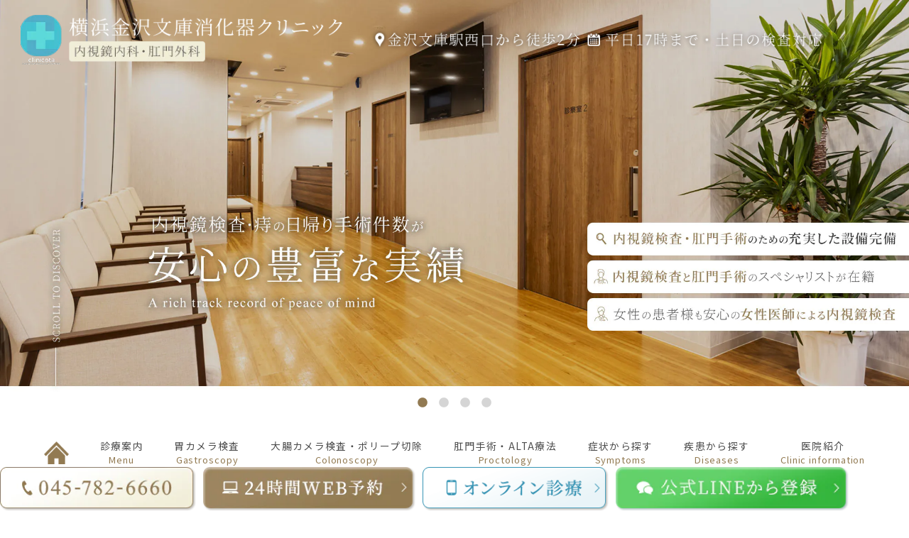

--- FILE ---
content_type: text/html; charset=UTF-8
request_url: https://www.clinicota.com/
body_size: 15036
content:
<!DOCTYPE html>
<html dir="ltr" lang="ja" prefix="og: https://ogp.me/ns#">
<head>
<meta name="viewport" content="width=device-width" />
<!--meta name="viewport" content="width=device-width,minimum-scale=1.0,maximum-scale=2.0,user-scalable=yes,initial-scale=1.0" /-->
<meta http-equiv="Content-Type" content="text/html; charset=UTF-8" />

<!-- Google Tag Manager -->
<script>(function(w,d,s,l,i){w[l]=w[l]||[];w[l].push({'gtm.start':
new Date().getTime(),event:'gtm.js'});var f=d.getElementsByTagName(s)[0],
j=d.createElement(s),dl=l!='dataLayer'?'&l='+l:'';j.async=true;j.src=
'https://www.googletagmanager.com/gtm.js?id='+i+dl;f.parentNode.insertBefore(j,f);
})(window,document,'script','dataLayer','GTM-5GVP5PMH');</script>
<!-- End Google Tag Manager -->	

		<!-- All in One SEO 4.5.7.3 - aioseo.com -->
		<title>横浜金沢文庫消化器クリニック 内視鏡内科・肛門外科｜金沢区で苦痛や痛みの少ない胃カメラ・大腸カメラ・肛門手術・ジオン注射</title>
		<meta name="description" content="金沢文庫、金沢八景、能見台で胃カメラ・大腸カメラ・肛門手術をお考えの方は金沢文庫駅より徒歩2分の横浜金沢文庫消化器クリニック 内視鏡内科・肛門外科にご相談ください。鎮静剤を使用し痛みを抑えた内視鏡検査、胃と大腸の同日検査、土日・早朝の検査、日帰り大腸ポリープ切除が可能です。いぼ痔に対するALTA療法、様々な肛門疾患に対して日帰り治療も可能です。" />
		<meta name="robots" content="max-image-preview:large" />
		<link rel="canonical" href="https://www.clinicota.com/" />
		<meta name="generator" content="All in One SEO (AIOSEO) 4.5.7.3" />
		<meta property="og:locale" content="ja_JP" />
		<meta property="og:site_name" content="横浜金沢文庫消化器クリニック 内視鏡内科・肛門外科 |" />
		<meta property="og:type" content="article" />
		<meta property="og:title" content="横浜金沢文庫消化器クリニック 内視鏡内科・肛門外科｜金沢区で苦痛や痛みの少ない胃カメラ・大腸カメラ・肛門手術・ジオン注射" />
		<meta property="og:description" content="金沢文庫、金沢八景、能見台で胃カメラ・大腸カメラ・肛門手術をお考えの方は金沢文庫駅より徒歩2分の横浜金沢文庫消化器クリニック 内視鏡内科・肛門外科にご相談ください。鎮静剤を使用し痛みを抑えた内視鏡検査、胃と大腸の同日検査、土日・早朝の検査、日帰り大腸ポリープ切除が可能です。いぼ痔に対するALTA療法、様々な肛門疾患に対して日帰り治療も可能です。" />
		<meta property="og:url" content="https://www.clinicota.com/" />
		<meta property="article:published_time" content="2023-07-24T09:55:15+00:00" />
		<meta property="article:modified_time" content="2026-01-30T01:29:55+00:00" />
		<meta name="twitter:card" content="summary_large_image" />
		<meta name="twitter:title" content="横浜金沢文庫消化器クリニック 内視鏡内科・肛門外科｜金沢区で苦痛や痛みの少ない胃カメラ・大腸カメラ・肛門手術・ジオン注射" />
		<meta name="twitter:description" content="金沢文庫、金沢八景、能見台で胃カメラ・大腸カメラ・肛門手術をお考えの方は金沢文庫駅より徒歩2分の横浜金沢文庫消化器クリニック 内視鏡内科・肛門外科にご相談ください。鎮静剤を使用し痛みを抑えた内視鏡検査、胃と大腸の同日検査、土日・早朝の検査、日帰り大腸ポリープ切除が可能です。いぼ痔に対するALTA療法、様々な肛門疾患に対して日帰り治療も可能です。" />
		<script type="application/ld+json" class="aioseo-schema">
			{"@context":"https:\/\/schema.org","@graph":[{"@type":"BreadcrumbList","@id":"https:\/\/www.clinicota.com\/#breadcrumblist","itemListElement":[{"@type":"ListItem","@id":"https:\/\/www.clinicota.com\/#listItem","position":1,"name":"\u5bb6"}]},{"@type":"Organization","@id":"https:\/\/www.clinicota.com\/#organization","name":"\u6a2a\u6d5c\u91d1\u6ca2\u6587\u5eab\u6d88\u5316\u5668\u30af\u30ea\u30cb\u30c3\u30af \u5185\u8996\u93e1\u5185\u79d1\u30fb\u809b\u9580\u5916\u79d1","url":"https:\/\/www.clinicota.com\/"},{"@type":"WebSite","@id":"https:\/\/www.clinicota.com\/#website","url":"https:\/\/www.clinicota.com\/","name":"\u6a2a\u6d5c\u91d1\u6ca2\u6587\u5eab\u6d88\u5316\u5668\u30af\u30ea\u30cb\u30c3\u30af \u5185\u8996\u93e1\u5185\u79d1\u30fb\u809b\u9580\u5916\u79d1","inLanguage":"ja","publisher":{"@id":"https:\/\/www.clinicota.com\/#organization"},"potentialAction":{"@type":"SearchAction","target":{"@type":"EntryPoint","urlTemplate":"https:\/\/www.clinicota.com\/?s={search_term_string}"},"query-input":"required name=search_term_string"}}]}
		</script>
		<!-- All in One SEO -->

<link rel="alternate" type="application/rss+xml" title="横浜金沢文庫消化器クリニック 内視鏡内科・肛門外科 &raquo; フィード" href="https://www.clinicota.com/feed/" />
<link rel="alternate" type="application/rss+xml" title="横浜金沢文庫消化器クリニック 内視鏡内科・肛門外科 &raquo; コメントフィード" href="https://www.clinicota.com/comments/feed/" />
<link rel='preload' as='style' onload="this.onload=null;this.rel='stylesheet'" 
id='contact-form-7' href='https://www.clinicota.com/wp-content/plugins/contact-form-7/includes/css/styles.css' type='text/css' media='all' />
<link rel='preload' as='style' onload="this.onload=null;this.rel='stylesheet'" 
id='venderstyle' href='https://www.clinicota.com/wp-content/themes/original_theme/assets/vender/css/vender.css' type='text/css' media='all' />
<link rel='stylesheet' id='base-css' href='https://www.clinicota.com/wp-content/themes/original_theme/assets/css/base.css' media='all' />
<link rel='preload' as='style' onload="this.onload=null;this.rel='stylesheet'" 
id='bond' href='https://www.clinicota.com/wp-content/themes/original_theme/assets/css/bond.css' type='text/css' media='all' />
<link rel='preload' as='style' onload="this.onload=null;this.rel='stylesheet'" 
id='themestyle' href='https://www.clinicota.com/wp-content/themes/original_theme/style.css' type='text/css' media='all' />
<script defer src="https://www.clinicota.com/wp-includes/js/jquery/jquery.min.js" id="jquery-core-js"></script>
<script defer src="https://www.clinicota.com/wp-includes/js/jquery/jquery-migrate.min.js" id="jquery-migrate-js"></script>
<script defer src="https://www.clinicota.com/wp-content/themes/original_theme/assets/vender/js/vender.js" id="venderscript-js"></script>
<script defer src="https://www.clinicota.com/wp-content/themes/original_theme/assets/js/script.js" id="originalscript-js"></script>
<script defer src="https://www.clinicota.com/wp-content/themes/original_theme/assets/js/theme.js" id="themescript-js"></script>
<link rel="https://api.w.org/" href="https://www.clinicota.com/wp-json/" /><link rel="alternate" type="application/json" href="https://www.clinicota.com/wp-json/wp/v2/pages/2" /><link rel="alternate" type="application/json+oembed" href="https://www.clinicota.com/wp-json/oembed/1.0/embed?url=https%3A%2F%2Fwww.clinicota.com%2F" />
<link rel="alternate" type="text/xml+oembed" href="https://www.clinicota.com/wp-json/oembed/1.0/embed?url=https%3A%2F%2Fwww.clinicota.com%2F&#038;format=xml" />
<link rel="icon" href="https://www.clinicota.com/wp-content/uploads/2024/06/favicon-420x420.png" sizes="32x32" />
<link rel="icon" href="https://www.clinicota.com/wp-content/uploads/2024/06/favicon-420x420.png" sizes="192x192" />
<link rel="apple-touch-icon" href="https://www.clinicota.com/wp-content/uploads/2024/06/favicon-420x420.png" />
<meta name="msapplication-TileImage" content="https://www.clinicota.com/wp-content/uploads/2024/06/favicon-420x420.png" />
		<style id="wp-custom-css">
			.ft_bnr_wrap {
    display: flex;
    justify-content: center; /* 中央寄せ */
    gap: 20px; /* バナー間の間隔 */
    flex-wrap: wrap; /* 画面幅が狭い場合折り返し */
}

.ft_bnr_wrap a {
    flex: 1;
    max-width: 400px; /* バナーの最大幅を制限 */
}

.ft_bnr_wrap img {
    width: 100%;
    height: auto;
    display: block;
}		</style>
		


<svg display="none"><defs>
<symbol id="label" viewBox="0 0 14 14"><path d="m14,7l-3.286,4.647c-.169.233-.369.425-.603.574s-.493.224-.778.224H1.167c-.324,0-.6-.113-.826-.34-.227-.227-.34-.502-.34-.826V2.722c0-.324.113-.6.34-.826.227-.227.502-.34.826-.34h8.167c.285,0,.544.075.778.224s.434.34.603.574l3.286,4.647Z"/></symbol>
<symbol id="event_note" viewBox="0 0 14 14"><path d="m3.501,8.05v-1.05h7v1.05H3.501Zm0,3.15v-1.05h4.883v1.05H3.501Zm-1.75,2.8c-.28,0-.525-.105-.735-.315s-.315-.455-.315-.735V2.1c0-.28.105-.525.315-.735s.455-.315.735-.315h1.138V0h1.138v1.05h5.95V0h1.138v1.05h1.138c.28,0,.525.105.735.315s.315.455.315.735v10.85c0,.28-.105.525-.315.735s-.455.315-.735.315H1.751Zm0-1.05h10.5v-7.525H1.751v7.525Z"/></symbol>
<symbol id="chevron_left" viewBox="0 0 8 14"><path d="m1.054,7L6.054,2l.892.892L2.838,7l4.108,4.108-.892.892L1.054,7Z"/></symbol>
<symbol id="chevron_right" viewBox="0 0 8 14"><path d="m1.946,12l-.892-.892,4.108-4.108L1.054,2.892l.892-.892,5,5L1.946,12Z"/></symbol>
</defs></svg>
<link href="https://fonts.googleapis.com/css2?family=Noto+Sans+JP&family=Noto+Serif+JP:wght@400;500;600;700&display=swap" rel="stylesheet">
</head>
<body class="home page-template-default page page-id-2 page-name-home" >
<!-- Google Tag Manager (noscript) -->
<noscript><iframe src="https://www.googletagmanager.com/ns.html?id=GTM-5GVP5PMH"
height="0" width="0" style="display:none;visibility:hidden"></iframe></noscript>
<!-- End Google Tag Manager (noscript) -->	
  
<header id="header" class="header">
  <div class="container header_inner">
    
    <h1 class="header_logo">
      <a href="https://www.clinicota.com/">
                  <img src="https://www.clinicota.com/wp-content/webp-express/webp-images/themes/original_theme/assets/img/common/logo02.png.webp" alt="clinicota 横浜金沢文庫消化器クリニック 内視鏡内科・肛門外科" width="497" height="77" class="pc">
          <img src="https://www.clinicota.com/wp-content/webp-express/webp-images/themes/original_theme/assets/img/common/logo.png.webp" alt="clinicota 横浜金沢文庫消化器クリニック 内視鏡内科・肛門外科" width="615" height="79" class="sp">
              </a>
    </h1>

    <ul class="header_info">
      <li>
                  <img src="https://www.clinicota.com/wp-content/webp-express/webp-images/themes/original_theme/assets/img/common/hdr_txt01_top.png.webp" alt="金沢文庫駅西口から徒歩2分" class="pc">
                <img src="https://www.clinicota.com/wp-content/webp-express/webp-images/themes/original_theme/assets/img/common/hdr_txt01_sp.png.webp" alt="金沢文庫駅西口から徒歩2分" class="sp">
      </li>
      <li>
                  <img src="https://www.clinicota.com/wp-content/webp-express/webp-images/uploads/2025/08/hdr_txt02_top.png.webp" alt="平日17時まで・土日の検査対応" class="pc">
                <img src="https://www.clinicota.com/wp-content/webp-express/webp-images/uploads/2025/08/hdr_txt02_sp.png.webp" alt="平日17時まで・土日の検査対応" class="sp">
      </li>
    </ul>

  </div>
</header>

<ul id="sp_nav" class="sp sp_nav">
  <li>
    <a href="https://www.clinicota.com/">
      <span class="sp_nav_icon">
        <img src="https://www.clinicota.com/wp-content/webp-express/webp-images/themes/original_theme/assets/img/common/sp_gnavi01.png.webp" alt="ホーム" width="140" height="86">
      </span>
    </a>
  </li>
  <li>
    <a href="tel:0457826660">
      <span class="sp_nav_icon">
        <img src="https://www.clinicota.com/wp-content/webp-express/webp-images/themes/original_theme/assets/img/common/sp_gnavi02.png.webp" alt="電話" width="140" height="86">
      </span>
    </a>
  </li>
	<li>
    <a href="https://lin.ee/ReivJqy" target="_blank">
      <span class="sp_nav_icon">
		  <img src="https://www.clinicota.com/wp-content/webp-express/webp-images/themes/original_theme/assets/img/common/sp_gnavi07.png.webp" alt="公式LINEから登録" width="140" height="88">
      </span>
    </a>
	</li>
	  <!--<li>
    <a href="https://lin.ee/ReivJqy" target="_blank">
      <span class="sp_nav_icon">
        <img src="https://www.clinicota.com/wp-content/themes/original_theme/assets/img/common/sp_gnavi04.png" alt="LINEから診療" width="140" height="86">
      </span>
    </a>-->
  </li>
  <li>
    <a href="https://www.clinicota.com/clinic/#a03">
      <span class="sp_nav_icon">
        <img src="https://www.clinicota.com/wp-content/webp-express/webp-images/themes/original_theme/assets/img/common/sp_gnavi03.png.webp" alt="診療時間・アクセス" width="140" height="86">
      </span>
    </a>
  </li>
  <li id="toggle" class="sp_toggle">
    <span class="sp_nav_icon">
      <img src="https://www.clinicota.com/wp-content/webp-express/webp-images/themes/original_theme/assets/img/common/sp_gnavi05.png.webp" alt="MENU" width="140" height="86">
    </span>
  </li>
</ul><div id="mainimage" class="mainimage">
	<div class="slider">
		<div class="slider_item01">
			<img src="https://www.clinicota.com/wp-content/webp-express/webp-images/uploads/2025/08/mainimage01.jpg.webp" alt="内視鏡検査・痔の日帰り手術件数が安心の豊富な実績" width="2000" height="864" class="pc">
			<img src="https://www.clinicota.com/wp-content/webp-express/webp-images/uploads/2025/08/mainimage01_sp.jpg.webp" alt="内視鏡検査・痔の日帰り手術件数が累計10,000件以上の安心の豊富な実績" width="770" height="864" class="sp">
		</div>
		<div class="slider_item02">
			<img src="https://www.clinicota.com/wp-content/webp-express/webp-images/uploads/2025/08/mainimage02.jpg.webp" alt="内視鏡経験豊富な医師による鎮静剤を使用し苦痛を抑えた内視鏡検査" width="2000" height="864" class="pc" decoding="async" loading="lazy">
			<img src="https://www.clinicota.com/wp-content/webp-express/webp-images/uploads/2025/08/mainimage02_sp.jpg.webp" alt="内視鏡経験豊富な医師による鎮静剤を使用し苦痛を抑えた内視鏡検査" width="770" height="864" class="sp" decoding="async" loading="lazy">
		</div>
		<div class="slider_item03">
			<img src="https://www.clinicota.com/wp-content/webp-express/webp-images/themes/original_theme/assets/img/top/mainimage03.jpg.webp" alt="日本大腸肛門病学会専門医・指導医による低侵襲で危険も少ない痔の日帰り手術" width="2000" height="864" class="pc" decoding="async" loading="lazy">
			<img src="https://www.clinicota.com/wp-content/webp-express/webp-images/themes/original_theme/assets/img/top/mainimage03_sp.jpg.webp" alt="日本大腸肛門病学会専門医・指導医による低侵襲で危険も少ない痔の日帰り手術" width="770" height="864" class="sp" decoding="async" loading="lazy">
		</div>
		<div class="slider_item03">
			<img src="https://www.clinicota.com/wp-content/webp-express/webp-images/themes/original_theme/assets/img/top/mainimage04.jpg.webp" alt="早朝(午前8時から）の胃カメラ検査、午前中（午前10時から）の 大腸カメラ検査が可能 Early morning gastroscopy/colonoscopy" width="2000" height="864" class="pc" decoding="async" loading="lazy">
			<img src="https://www.clinicota.com/wp-content/webp-express/webp-images/themes/original_theme/assets/img/top/mainimage04_sp.jpg.webp" alt="早朝(午前8時から）の胃カメラ検査、午前中（午前10時から）の 大腸カメラ検査が可能 Early morning gastroscopy/colonoscopy" width="770" height="864" class="sp" decoding="async" loading="lazy">
		</div>
	</div>
</div>

<style>
</style>

<nav id="global_nav" class="global_nav">
  <div class="sp_toggle_close sp_toggle_close_top">
    <span class="icon"><svg xmlns="http://www.w3.org/2000/svg" height="48" viewBox="0 -960 960 960" width="48">
        <path d="m249-207-42-42 231-231-231-231 42-42 231 231 231-231 42 42-231 231 231 231-42 42-231-231-231 231Z" />
      </svg></span>
  </div>
  <ul id="menu-header_menu" class="menu header_menu container">
    <li class="menu-item">
      <a href="https://www.clinicota.com">
        <img src="https://www.clinicota.com/wp-content/webp-express/webp-images/themes/original_theme/assets/img/common/home_icon.png.webp" alt="HOME" decoding="async" width="42" height="37" class="home_icon">
      </a>
    </li>
	  <li class="menu-item"><a>診療案内<span class="en">Menu</span></a>
      <ul class="sub-menu">
<li><a href="https://www.clinicota.com/menu">診療案内</a></li>
<li><a href="https://www.clinicota.com/gastroenterology">消化器内科</a></li>	  
<li><a href="https://www.clinicota.com/proctology">肛門外科</a></li>
<li><a href="https://www.clinicota.com/vaccination">ワクチン接種</a></li>	
<li><a href="https://www.clinicota.com/private-medical-care">消化管ドック（自由診療）</a></li>
<li><a href="https://www.clinicota.com/clinic-information">Clinic Information（English）</a></li>
      </ul>
    </li>
    <li class="menu-item"><a>胃カメラ検査<span class="en">Gastroscopy</span></a>
      <ul class="sub-menu">
<li><a href="https://www.clinicota.com/gastroscopy/#a01">胃カメラ検査とは</a></li>
<li><a href="https://www.clinicota.com/gastroscopy/#a02">胃内視鏡検査(胃カメラ）でわかる疾患</a></li>
<li><a href="https://www.clinicota.com/gastroscopy/#a03">このような症状をお持ちの方は<br />胃内視鏡検査（胃カメラ）を受けましょう</a></li>
<li><a href="https://www.clinicota.com/gastroscopy/#a04">当院の胃内視鏡検査（胃カメラ）の特徴</a></li>
<li><a href="https://www.clinicota.com/gastroscopy/#a05">胃内視鏡検査の準備と流れ</a></li>
<li><a href="https://www.clinicota.com/gastroscopy/#a06">検査費用</a></li>
<li><a href="https://www.clinicota.com/gastroscopy/#a08">お答えします！(^^)/｜<br>病気に関するよくある質問と回答</a></li>		  
      </ul>
    </li>
	  <li class="menu-item"><a>大腸カメラ検査・ポリープ切除<span class="en">Colonoscopy</span></a>
      <ul class="sub-menu">
<li><a href="https://www.clinicota.com/colonoscopy/#a01">大腸内視鏡検査（大腸カメラ）とは</a></li>
<li><a href="https://www.clinicota.com/colonoscopy/#a02">大腸内視鏡検査（大腸カメラ）でわかる疾患</a></li>
<li><a href="https://www.clinicota.com/colonoscopy/#a03">このような症状をお持ちの方は<br>大腸内視鏡検査(大腸カメラ)を受けましょう</a></li>
<li><a href="https://www.clinicota.com/colonoscopy/#a04">当院の大腸内視鏡検査の特徴</a></li>
<li><a href="https://www.clinicota.com/colonoscopy/#a05">大腸内視鏡検査（大腸カメラ）の流れ</a></li>
<li><a href="https://www.clinicota.com/colonoscopy/#a06">検査費用</a></li>
<li><a href="https://www.clinicota.com/colonoscopy/#a08">お答えします！(^^)/｜<br>病気に関するよくある質問と回答</a></li>
<li><a href="https://www.clinicota.com/colorectal polyp">日帰り大腸ポリープ切除</a></li>
      </ul>
    </li>
	  <li class="menu-item"><a>肛門手術・ALTA療法<span class="en">Proctology</span></a>
      <ul class="sub-menu">
<li><a href="https://www.clinicota.com/day-surgery-for-the-internal-hemorrhoids">いぼ痔（内痔核）に対する日帰り手術</a></li>	  
<li><a href="https://www.clinicota.com/day-surgery-for-the-internal-hemorrhoids/#a08">ALTA療法の流れ</a></li>
<li><a href="https://www.clinicota.com/day-surgery-for-the-internal-hemorrhoids/#a09">ALTA療法の費用</a></li>		
<li><a href="https://www.clinicota.com/day-surgery-for-the-internal-hemorrhoids/#a11">お答えします！(^^)/｜<br />病気に関するよくある質問と回答</a></li>	  
      </ul>
    </li>
    <li class="menu-item"><a>症状から探す<span class="en">Symptoms</span></a>
		<div class="sub-menu_wrap">
			<div class="container row row_kai">
				<ul class="sub-menu col_3 half">
            <li class="nav_title"><a>症状から病気を疑う時にどんな注意が必要ですか？</a></li>
<li><a href="https://www.clinicota.com/suspect-a-disease-based-on-symptoms/#a01_1">同じ症状でも異なる疾患の可能性がある</a></li>
<li><a href="https://www.clinicota.com/suspect-a-disease-based-on-symptoms/#a01_2">インターネットの情報を鵜呑みにしない</a></li>
<li><a href="https://www.clinicota.com/suspect-a-disease-based-on-symptoms/#a01_3">重大な病気を見逃さない</a></li>
<li><a href="https://www.clinicota.com/suspect-a-disease-based-on-symptoms/#a01_4">早合点せず、医師の診断を受ける</a></li>
<li><a href="https://www.clinicota.com/suspect-a-disease-based-on-symptoms/#a01_5">過度な自己診断は不安や治療の遅れを招く</a></li>		  
          </ul>
          <ul class="sub-menu col_3 half">
            <li class="nav_title"><a>病気の診断のためには検査が必要ですか？</a></li>
<li><a href="https://www.clinicota.com/diagnosis-of-disease/#a01_1">症状だけでは正確な診断ができない</a></li>
<li><a href="https://www.clinicota.com/diagnosis-of-disease/#a01_2">重大な病気の早期発見・早期治療のため</a></li>
<li><a href="https://www.clinicota.com/diagnosis-of-disease/#a01_3">隠れた病気やリスクを見つけるため</a></li>
<li><a href="https://www.clinicota.com/diagnosis-of-disease/#a01_4">適切な治療を決めるため</a></li>
<li><a href="https://www.clinicota.com/diagnosis-of-disease/#a01_5">治療の効果を確認するため</a></li>
<li><a href="https://www.clinicota.com/diagnosis-of-disease/#a01_6">感染症の拡大を防ぐため</a></li>			  
          </ul>
          <ul class="sub-menu col_3 col_3_02">
<li class="nav_title"><a>食道・胃・十二指腸の症状</a></li>
<li><a href="https://www.clinicota.com/stomach-pain">胃痛</a></li>
<li><a href="https://www.clinicota.com/abdominal-pain">腹痛</a></li>
<li><a href="https://www.clinicota.com/heartburn">胸焼け</a></li>
<li><a href="https://www.clinicota.com/heaviness-in-the-stomach">胃もたれ</a></li>
<li><a href="https://www.clinicota.com/nausea-vomiting">吐き気・嘔吐</a></li>
<li><a href="https://www.clinicota.com/abdominal-bloating">腹部膨満感</a></li>
<li><a href="https://www.clinicota.com/burp">げっぷ</a></li>
          </ul>
          <ul class="sub-menu col_3 col_3_02">
            <li class="nav_title"><a>大腸の症状</a></li>
<li><a href="https://www.clinicota.com/constipation/">便秘</a></li>
<li><a href="https://www.clinicota.com/diarrhea">下痢</a></li>
<li><a href="https://www.clinicota.com/fecal-occult-blood-positive">便潜血検査で陽性が出た</a></li>
<li><a href="https://www.clinicota.com/bloody-stool">血便</a></li>
<li><a href="https://www.clinicota.com/fart">おなら</a></li>
          </ul>
          <ul class="sub-menu col_3 col_3_02">
            <li class="nav_title"><a>肛門の症状</a></li>
<li><a href="https://www.clinicota.com/bleeding-from-the-anus">肛門からの出血</a></li>
<li><a href="https://www.clinicota.com/anal-protrusion-warts">肛門の出っ張り・イボ</a></li>
<li><a href="https://www.clinicota.com/anal-pain">肛門の痛み</a></li>
<li><a href="https://www.clinicota.com/anal-itching">肛門のかゆみ</a></li>			  
          </ul>
        </div>
      </div>
    </li>
    <li class="menu-item"><a>疾患から探す<span class="en">Diseases</span></a>
      <div class="sub-menu_wrap">
        <div class="container row">
          <ul class="sub-menu col_3">
            <li class="nav_title"><a>食道・胃・十二指腸の病気</a></li>
<li><a href="https://www.clinicota.com/reflux_esophagitis/">逆流性食道炎</a></li>
<li><a href="https://www.clinicota.com/functional dyspepsia/">機能性ディスペプシア</a></li>
<li><a href="https://www.clinicota.com/gastric-ulcer-duodenal-ulcer">胃潰瘍・十二指腸潰瘍</a></li>
<li><a href="https://www.clinicota.com/atrophic-gastrits">萎縮性胃炎</a></li>	  
<li><a href="https://www.clinicota.com/helicobacter-pylori-infection/">ピロリ菌</a></li>
<li><a href="https://www.clinicota.com/acute-gastritis">急性胃炎</a></li>
<li><a href="https://www.clinicota.com/esophageal-cancer">食道がん</a></li>		  
<li><a href="https://www.clinicota.com/gastric-cancer">胃がん</a></li>
          </ul>
          <ul class="sub-menu col_3">
            <li class="nav_title"><a>大腸の病気</a></li>
<li><a href="https://www.clinicota.com/ibs/">過敏性腸症候群</a></li>
<li><a href="https://www.clinicota.com/infectious-enteritis">感染性腸炎</a></li>				  
<li><a href="https://www.clinicota.com/ibd/#a04">潰瘍性大腸炎</a></li>
<li><a href="https://www.clinicota.com/ibd/#a05">クローン病</a></li>
<li><a href="https://www.clinicota.com/colorectal-cancer">大腸がん</a></li>			 
          </ul>
          <ul class="sub-menu col_3">
<li class="nav_title"><a>肛門の病気</a></li>
<li><a href="https://www.clinicota.com/blind_piles/">いぼ痔</a></li>
<li><a href="https://www.clinicota.com/anal fissure">切れ痔（裂肛）</a></li>
<li><a href="https://www.clinicota.com/anal-fistula/">痔ろう</a></li>
<li><a href="https://www.clinicota.com/anal-fistula/#a02">肛門周囲膿瘍</a></li>		
<li><a href="https://www.clinicota.com/anal-skin-tag">肛門皮垂（スキンタグ）</a></li>
<li><a href="https://www.clinicota.com/anal-polyp">肛門ポリープ</a></li>	
<li><a href="https://www.clinicota.com/periproctitis">肛門周囲炎</a></li>		 
          </ul>			
        </div>
      </div>
    </li>
    <li class="menu-item"><a>医院紹介<span class="en">Clinic information</span></a>
      <ul class="sub-menu">
<li><a href="https://www.clinicota.com/doctor/#a01">院長紹介</a></li>
<li><a href="https://www.clinicota.com/doctor/#a02">医師紹介</a></li>
<li><a href="https://www.clinicota.com/clinic//#a01">当院の理念</a></li>
<li><a href="https://www.clinicota.com/clinic//#a02">医院概要</a></li>
<li><a href="https://www.clinicota.com/clinic//#a03">アクセス</a></li>
<li><a href="https://www.clinicota.com/clinic//#a04">診療時間</a></li>
<li><a href="https://www.clinicota.com/clinic//#a05">院内紹介</a></li>
<li><a href="https://www.clinicota.com/clinic//#a06">最新の設備・システムの導入</a></li>
<li><a href="https://www.clinicota.com/results">内視鏡検査・肛門手術件数実績</a></li>
<li><a href="https://www.clinicota.com/recruit">求人募集</a></li>
      </ul>
    </li>
  </ul>
  <div class="sp_toggle_close sp_toggle_close_bottom">
    CLOSE<span class="icon"><svg xmlns="http://www.w3.org/2000/svg" height="48" viewBox="0 -960 960 960" width="48">
        <path d="m249-207-42-42 231-231-231-231 42-42 231 231 231-231 42 42-231 231 231 231-42 42-231-231-231 231Z" />
      </svg></span>
  </div>
</nav>
<div id="side_bnr" class="side_bnr">
	<ul class="side_bnr_block">
		<li class="pc">
      <a href="tel:0457826660">
        <img src="https://www.clinicota.com/wp-content/webp-express/webp-images/themes/original_theme/assets/img/common/cv_bnr01.png.webp" alt="045-782-6660" decoding="async" width="284" height="64">
      </a>
		</li>
		<li>
      <a href="https://select-type.com/rsv/?id=NlQzkT4h6fE" target="_blank">
        <img src="https://www.clinicota.com/wp-content/webp-express/webp-images/themes/original_theme/assets/img/common/cv_bnr02.png.webp" alt="24時間WEB予約" decoding="async" width="308" height="64" class="pc">
        <img src="https://www.clinicota.com/wp-content/webp-express/webp-images/themes/original_theme/assets/img/common/cv_bnr02_sp.png.webp" alt="24時間WEB予約" decoding="async" width="335" height="100" class="sp">
      </a>
		</li>
		<li>
		  <a href="https://gmo-clinic-map.com/hospital/Y4erRi2e2L/reservation" target="_blank">
			<img src="https://www.clinicota.com/wp-content/webp-express/webp-images/themes/original_theme/assets/img/common/cv_bnr05.png.webp" alt="オンライン診療" class="pc" decoding="async" width="269" height="64">
			<img src="https://www.clinicota.com/wp-content/webp-express/webp-images/themes/original_theme/assets/img/common/cv_bnr05_sp.png.webp" alt="オンライン診療" class="sp" decoding="async" width="339" height="100">
		  </a>
		</li>		
		<li>
		  <a href="https://lin.ee/ReivJqy" target="_blank">
			<img src="https://www.clinicota.com/wp-content/webp-express/webp-images/themes/original_theme/assets/img/common/cv_bnr03.png.webp" alt="公式LINEから登録" decoding="async" width="338" height="64" class="pc">
		  </a>
		</li>
		
		<!--
		<li class="pc">
      <a href="https://liff.line.me/1654910047-r8ona6WO/clinics/2039" target="_blank">
        <img src="https://www.clinicota.com/wp-content/themes/original_theme/assets/img/common/cv_bnr04.png" alt="LINEから診療" class="pc" decoding="async" width="269" height="64">
      </a>
		</li>
-->

		
	</ul>
</div>

<div id="totop" class="totop">
	<img src="https://www.clinicota.com/wp-content/webp-express/webp-images/themes/original_theme/assets/img/common/totop.png.webp" alt="TOPへ">	
</div>

<div id="wrap" class="wrap">
<div id="contents" class="contents">
  <main id="main" class="mce-content-body main_body">
  <p>&nbsp;</p>
<div class="sec_top_bnr_area">
<p><!--<a href="[url]/colon-lp/"><picture><source srcset="https://www.clinicota.com/wp-content/uploads/2026/01/sp_sec_top_bnr3.png" media="(max-width: 768px)" /><img loading="lazy" decoding="async" src="https://www.clinicota.com/wp-content/uploads/2026/01/sec_top_bnr3.png" alt="痛くない苦しくない 大腸カメラ検査" width="1200" height="380" /></picture></a><br />
<br /><a href="[url]/anus-lp/"><picture><source srcset="https://www.clinicota.com/wp-content/uploads/2026/01/sp_sec_top_bnr4.png" media="(max-width: 768px)" /><img loading="lazy" decoding="async" src="https://www.clinicota.com/wp-content/uploads/2026/01/sec_top_bnr4.png" alt="いぼ痔のジオン注射" width="1200" height="380" /></picture></a><br />
<br />--><a href="https://select-type.com/rsv/?id=NlQzkT4h6fE" target="_blank" rel="nofollow noopener"> <picture> <source srcset="https://www.clinicota.com/wp-content/webp-express/webp-images/uploads/2025/06/sp_sec_top_bnr.png.webp" media="(max-width: 768px)" /> <img loading="lazy" decoding="async" src="https://www.clinicota.com/wp-content/webp-express/webp-images/uploads/2025/06/sec_top_bnr.png.webp" alt="土曜 日曜 もできる内視鏡検査" width="1200" height="340" /> </picture> </a> <br />
<br />
<a href="https://gmo-clinic-map.com/hospital/Y4erRi2e2L/" target="_blank" rel="nofollow noopener"> <picture> <source srcset="https://www.clinicota.com/wp-content/webp-express/webp-images/uploads/2025/06/sp_sec_top_bnr2.png.webp" media="(max-width: 768px)" /> <img loading="lazy" decoding="async" src="https://www.clinicota.com/wp-content/webp-express/webp-images/uploads/2025/06/sec_top_bnr2.png.webp" alt="ご予約受付中！ オンライン診療" width="1200" height="340" /> </picture> </a></p>
</div>
<!--








<div class="container">
    







<div class="box_bg">
        







<h4>オンライン診療体制について</h4>








        







<p>GMOクリニック・マップからオンライン診療（大腸カメラ事前診察、再診）が受けられます。来院不要で薬や検査薬の受け取りが可能です。<br />
            是非ご活用ください。</p>








        







<p class="btnstyle"><a href="https://gmo-clinic-map.com/hospital/Y4erRi2e2L/reservation" target="_blank" rel="nofollow noopener">オンライン診療</a></p>









    </div>
</div>
<p>&nbsp;</p>







-->
<section class="top_post">
<div class="container">
<div class="common_block">
<div class="primary_head">
<h2>NEWS<span class="sub">-お知らせ</span></h2>
<p class="btnstyle"><a href="https://www.clinicota.com/news/">More</a></p>
</div>
<div class="content"><dl class="list_list"><dt>2026年1月12日</dt><dd><a href="https://www.clinicota.com/news/#a1146">新規職員を募集いたします</a></dd><dt>2026年1月5日</dt><dd><a href="https://www.clinicota.com/news/#a1748">クリニック名、診療科目を変更しました</a></dd><dt>2025年5月28日</dt><dd><a href="https://www.clinicota.com/news/#a1619">日曜日の内視鏡検査を始めました</a></dd></dl></div>
</div>
<div class="common_block">
<div class="primary_head">
<h2>TOPICS/Q&amp;A<span class="sub">-最新情報とよくある質問</span></h2>
<p class="btnstyle"><a href="https://www.clinicota.com/topics_faq/">More</a></p>
</div>
<div class="content"><dl class="list_list"><dt>2025年4月1日</dt><dd><a href="https://www.clinicota.com/topics_faq/%e9%81%8e%e6%95%8f%e6%80%a7%e8%85%b8%e7%97%87%e5%80%99%e7%be%a4%e3%81%ae%e7%97%87%e7%8a%b6%e7%b7%a9%e5%92%8c%e3%81%ab%e3%83%a8%e3%82%ac%e3%81%8c%e6%9c%89%e5%8a%b9/">過敏性腸症候群の症状緩和にヨガが有効</a></dd><dt>2025年3月15日</dt><dd><a href="https://www.clinicota.com/topics_faq/%e7%b4%842%e5%89%b2%e3%81%ae%e5%a4%a7%e8%85%b8%e7%99%8c%e3%82%92%e4%ba%88%e9%98%b2%e5%8f%af%e3%80%815%e3%81%a4%e3%81%ae%e7%94%9f%e6%b4%bb%e7%bf%92%e6%85%a3%e3%81%ae%e6%8e%a8%e5%a5%a8%e9%81%b5%e5%ae%88/">約2割の大腸癌を予防可、5つの生活習慣の推奨遵守で</a></dd><dt>2025年3月12日</dt><dd><a href="https://www.clinicota.com/topics_faq/%e3%83%94%e3%83%ad%e3%83%aa%e8%8f%8c%e6%84%9f%e6%9f%93%e3%81%a8%e6%b2%bb%e7%99%82%e3%81%8c%e5%a4%a7%e8%85%b8%e3%81%8c%e3%82%93%e3%83%aa%e3%82%b9%e3%82%af%e3%81%ab%e5%bd%b1%e9%9f%bf-2/">ピロリ菌感染と治療が大腸がんリスクに影響</a></dd></dl></div>
</div>
</div>
</section>
<section class="top_greeting">
<div class="top_ttl_wrap">
<figure><img loading="lazy" width="2000" height="428" decoding="async" class="pc" src="https://www.clinicota.com/wp-content/webp-express/webp-images/uploads/2024/06/top_greeting_bg.jpg.webp" alt="院長紹介" /><img loading="lazy" width="770" height="246" decoding="async" class="sp" src="https://www.clinicota.com/wp-content/webp-express/webp-images/uploads/2024/06/top_greeting_sp_bg.jpg.webp" alt="院長紹介" /></figure>
<h2>GREETING<span class="sub">-院長紹介-</span></h2>
</div>
<div class="c-wrap">
<div class="container">
<div class="row primary_block">
<div class="col">
<figure><img loading="lazy" width="757" height="537" decoding="async" class="pc" src="https://www.clinicota.com/wp-content/webp-express/webp-images/uploads/2024/03/top_greeting_img.png.webp" alt="院長 大田 貢由" /><img loading="lazy" width="750" height="432" decoding="async" class="sp" src="https://www.clinicota.com/wp-content/webp-express/webp-images/uploads/2024/03/top_greeting_img_sp.png.webp" alt="院長 大田 貢由" /></figure>
</div>
<div class="col">
<div class="contents_wrap">
<p><span class="txt_bg">地域の皆様の健康をお守りし、</span><span class="txt_bg">信頼され愛されるクリニックを目指して</span>横浜市金沢区の横浜金沢文庫消化器クリニック 内視鏡内科・肛門外科は、主に消化器疾患診療、肛門疾患診療をおこなっております。<br />
苦痛のない胃カメラ検査、大腸カメラ検査や、大腸ポリープや痔に対する日帰り手術など専門性の高い医療を提供します。<br />
わかりやすい説明と思いやりの心で、「来て良かった、困ったらまた来たい！」と思っていただけるよう、誠意をもって診療させていただきます。<br />
どうぞお気軽にご来院下さい。</p>
<p class="clinic_name">院長 <strong>大田 貢由</strong></p>
<ul class="btn_list">
	<li class="btnstyle"><a class="color_typeA" href="https://www.clinicota.com/doctor?#a01">院長紹介</a></li>
	<li class="btnstyle"><a class="color_typeB" href="https://www.clinicota.com/clinic">医院紹介</a></li>
</ul>
</div>
</div>
</div>
</div>
</div>
</section>
<section class="top_loopSlider">
<div class="loopslider_wrap">
<div class="loopslider">
<figure class="loopslider_item"><img loading="eager" width="393" height="349" decoding="async" class="skip-lazy" src="https://www.clinicota.com/wp-content/webp-express/webp-images/uploads/2024/03/top_loop_slide01.jpg.webp" alt="金沢文庫消化器クリニック" /></figure>
<figure class="loopslider_item"><img loading="eager" width="393" height="349" decoding="async" class="skip-lazy" src="https://www.clinicota.com/wp-content/webp-express/webp-images/uploads/2024/03/top_loop_slide02.jpg.webp" alt="金沢文庫消化器クリニック" /></figure>
<figure class="loopslider_item"><img loading="eager" width="393" height="349" decoding="async" class="skip-lazy" src="https://www.clinicota.com/wp-content/webp-express/webp-images/uploads/2024/03/top_loop_slide03.jpg.webp" alt="金沢文庫消化器クリニック" /></figure>
<figure class="loopslider_item"><img loading="eager" width="393" height="349" decoding="async" class="skip-lazy" src="https://www.clinicota.com/wp-content/webp-express/webp-images/uploads/2024/03/top_loop_slide04.jpg.webp" alt="金沢文庫消化器クリニック" /></figure>
<figure class="loopslider_item"><img loading="eager" width="392" height="349" decoding="async" class="skip-lazy" src="https://www.clinicota.com/wp-content/webp-express/webp-images/uploads/2024/03/top_loop_slide05.jpg.webp" alt="金沢文庫消化器クリニック" /></figure>
<figure class="loopslider_item"><img loading="eager" width="393" height="349" decoding="async" class="skip-lazy" src="https://www.clinicota.com/wp-content/webp-express/webp-images/uploads/2024/03/top_loop_slide01.jpg.webp" alt="金沢文庫消化器クリニック" /></figure>
<figure class="loopslider_item"><img loading="eager" width="393" height="349" decoding="async" class="skip-lazy" src="https://www.clinicota.com/wp-content/webp-express/webp-images/uploads/2024/03/top_loop_slide02.jpg.webp" alt="金沢文庫消化器クリニック" /></figure>
<figure class="loopslider_item"><img loading="eager" width="393" height="349" decoding="async" class="skip-lazy" src="https://www.clinicota.com/wp-content/webp-express/webp-images/uploads/2024/03/top_loop_slide03.jpg.webp" alt="金沢文庫消化器クリニック" /></figure>
<figure class="loopslider_item"><img loading="eager" width="393" height="349" decoding="async" class="skip-lazy" src="https://www.clinicota.com/wp-content/webp-express/webp-images/uploads/2024/03/top_loop_slide04.jpg.webp" alt="金沢文庫消化器クリニック" /></figure>
<figure class="loopslider_item"><img loading="eager" width="392" height="349" decoding="async" class="skip-lazy" src="https://www.clinicota.com/wp-content/webp-express/webp-images/uploads/2024/03/top_loop_slide05.jpg.webp" alt="金沢文庫消化器クリニック" /></figure>
</div>
</div>
</section>
<section class="top_pickup">
<div class="top_ttl_wrap">
<figure><img loading="lazy" width="2000" height="428" decoding="async" class="pc" src="https://www.clinicota.com/wp-content/webp-express/webp-images/uploads/2024/06/top_pickup_bg.jpg.webp" alt="当院の強み" /><img loading="lazy" width="770" height="246" decoding="async" class="sp" src="https://www.clinicota.com/wp-content/webp-express/webp-images/uploads/2024/06/top_pickup_sp_bg.jpg.webp" alt="当院の強み" /></figure>
<h2>PICK UP!<span class="sub">-当院の強み-</span></h2>
</div>
<div class="primary_block">
<div class="container">
<div class="row">
<div class="col first_box">
<figure><img loading="lazy" width="625" height="497" decoding="async" class="pc" src="https://www.clinicota.com/wp-content/webp-express/webp-images/uploads/2024/03/top_pickup_img01.png.webp" alt="当院は内視鏡検査・痔の日帰り手術件数が累計10,000件以上の安心の豊富な実績" /><img loading="lazy" width="680" height="422" decoding="async" class="sp" src="https://www.clinicota.com/wp-content/webp-express/webp-images/uploads/2024/03/top_pickup_img01_sp.png.webp" alt="当院は内視鏡検査・痔の日帰り手術件数が累計10,000件以上の安心の豊富な実績" /></figure>
<ul class="txt">
	<li>当院は内視鏡検査・痔の日帰り手術件数が</li>
	<li>安心の豊富な実績</li>
</ul>
</div>
<div class="col">
<ul class="btn_list">
	<li class="btnstyle"><a href="https://www.clinicota.com/gastroscopy">胃カメラ検査</a></li>
	<li class="btnstyle"><a class="color_typeB" href="https://www.clinicota.com/colonoscopy">大腸カメラ検査</a></li>
	<li class="btnstyle"><a class="color_typeC" href="https://www.clinicota.com/day-surgery-for-the-internal-hemorrhoids">痔の日帰り手術</a></li>
</ul>
</div>
</div>
</div>
</div>
<!-- ▼1セット▼ -->
<div class="common_parts_block">
<div class="common_parts pickup01">
<div class="container">
<div class="contents">
<h3><span class="picupNum">Pick Up!<span class="num">01</span></span><span class="ttl">内視鏡経験豊富な医師による胃カメラ検査</span></h3>
<h4>GASTROSCOPY<span class="sub">/ 胃カメラ検査</span></h4>
<p class="bg_txt">以下に該当する方は検査を受けましょう</p>
<ul class="check_list">
	<li>胸焼けや胃酸が上がってくる症状が続く</li>
	<li>空腹時にみぞおちの辺りに痛みを感じる</li>
	<li>吐き気や腹痛がある</li>
	<li>黒い便が出る</li>
	<li>ピロリ菌検査で陽性が出た</li>
</ul>
</div>
</div>
</div>
<div class="common_parts_contents">
<div class="container">
<div class="row">
<div class="col"><a class="link" href="https://www.clinicota.com/gastroscopy/#a04_1"> </a>
<figure><img loading="lazy" width="340" height="305" decoding="async" class="pc" src="https://www.clinicota.com/wp-content/webp-express/webp-images/uploads/2024/03/top_pickup_img02.jpg.webp" alt="鎮静剤の使用により、苦痛の少ない検査が可能" /><img loading="lazy" width="710" height="361" decoding="async" class="sp" src="https://www.clinicota.com/wp-content/webp-express/webp-images/uploads/2024/03/top_pickup_img02_sp.jpg.webp" alt="鎮静剤の使用により、苦痛の少ない検査が可能" /></figure>
<div class="txt_wrap">
<p><span class="color">鎮静剤</span>の使用により、<br />
<span class="color">苦痛の少ない検査</span>が可能</p>
</div>
</div>
<div class="col"><a class="link" href="gastroscopy/#a04_2"> </a>
<figure><img loading="lazy" width="340" height="305" decoding="async" class="pc" src="https://www.clinicota.com/wp-content/webp-express/webp-images/uploads/2024/03/top_pickup_img03.jpg.webp" alt="胃カメラ・大腸カメラの同日検査が可能" /><img loading="lazy" width="710" height="361" decoding="async" class="sp" src="https://www.clinicota.com/wp-content/webp-express/webp-images/uploads/2024/03/top_pickup_img03_sp.jpg.webp" alt="胃カメラ・大腸カメラの同日検査が可能" /></figure>
<div class="txt_wrap">
<p>胃カメラ・大腸カメラの<br />
<span class="color">同日検査</span>が<span class="color">可能</span></p>
</div>
</div>
<div class="col"><a class="link" href="gastroscopy/#a04_3"> </a>
<figure><img loading="lazy" width="340" height="305" decoding="async" class="pc" src="https://www.clinicota.com/wp-content/webp-express/webp-images/uploads/2024/03/top_pickup_img04.jpg.webp" alt="ブルーライトシステム、最上位内視鏡システムを導入" /><img loading="lazy" width="710" height="361" decoding="async" class="sp" src="https://www.clinicota.com/wp-content/webp-express/webp-images/uploads/2024/03/top_pickup_img04_sp.jpg.webp" alt="ブルーライトシステム、最上位内視鏡システムを導入" /></figure>
<div class="txt_wrap">
<p><span class="color">ブルーライトシステム</span>、<br />
<span class="color">高性能内視鏡システム</span>を導入</p>
</div>
</div>
</div>
</div>
</div>
</div>
<!-- ▲1セット▲ --><!-- ▼1セット▼ -->
<div class="common_parts_block reverse">
<div class="common_parts pickup02">
<div class="container">
<div class="contents">
<h3><span class="picupNum">Pick Up!<span class="num">02</span></span><span class="ttl">内視鏡経験豊富な医師による<span class="pcbr">大腸カメラ検査</span></span></h3>
<h4>COLONOSCOPY<span class="sub">/ 大腸カメラ検査</span></h4>
<p class="bg_txt">以下に該当する方は検査を受けましょう</p>
<ul class="check_list">
	<li>お腹の張りが続く</li>
	<li>ご家族に大腸がんを患った方がいる</li>
	<li>血便が出た、便潜血で陽性が出た</li>
	<li>体重が急激に減少した</li>
	<li>下痢や便秘が続いている</li>
</ul>
</div>
</div>
</div>
<div class="common_parts_contents">
<div class="container">
<div class="row">
<div class="col"><a class="link" href="https://www.clinicota.com/colonoscopy/#a04_1"> </a>
<figure><img loading="lazy" width="340" height="305" decoding="async" class="pc" src="https://www.clinicota.com/wp-content/webp-express/webp-images/uploads/2024/03/top_pickup_img05.jpg.webp" alt="女性の患者様も安心の女性医師による内視鏡検査" /><img loading="lazy" width="710" height="361" decoding="async" class="sp" src="https://www.clinicota.com/wp-content/webp-express/webp-images/uploads/2024/03/top_pickup_img05_sp.jpg.webp" alt="女性の患者様も安心の女性医師による内視鏡検査" /></figure>
<div class="txt_wrap">
<p>女性の患者様も安心の<br />
<span class="color">女性医師</span>による内視鏡検査</p>
</div>
</div>
<div class="col"><a class="link" href="https://www.clinicota.com/colonoscopy/#a04_2"> </a>
<figure><img loading="lazy" width="340" height="305" decoding="async" class="pc" src="https://www.clinicota.com/wp-content/webp-express/webp-images/uploads/2024/03/top_pickup_img06.jpg.webp" alt="検査時に発見したポリープをその場で切除可能" /><img loading="lazy" width="710" height="361" decoding="async" class="sp" src="https://www.clinicota.com/wp-content/webp-express/webp-images/uploads/2024/03/top_pickup_img06_sp.jpg.webp" alt="検査時に発見したポリープをその場で切除可能" /></figure>
<div class="txt_wrap">
<p>検査時に発見した<span class="color">ポリープ</span>を<br />
<span class="color">その場で切除</span>可能</p>
</div>
</div>
<div class="col"><a class="link" href="https://www.clinicota.com/colonoscopy/#a04_3"> </a>
<figure><img loading="lazy" width="340" height="305" decoding="async" class="pc" src="https://www.clinicota.com/wp-content/webp-express/webp-images/uploads/2024/03/top_pickup_img07.jpg.webp" alt="下剤服用に不安がある方の為に院内で下剤の服用が可能" /><img loading="lazy" width="710" height="361" decoding="async" class="sp" src="https://www.clinicota.com/wp-content/webp-express/webp-images/uploads/2024/03/top_pickup_img07_sp.jpg.webp" alt="下剤服用に不安がある方の為に院内で下剤の服用が可能" /></figure>
<div class="txt_wrap">
<p>下剤服用に不安がある方の為に<br />
<span class="color">院内</span>で<span class="color">下剤の服用が可能</span></p>
</div>
</div>
</div>
</div>
</div>
</div>
<!-- ▲1セット▲ --><!-- ▼1セット▼ -->
<div class="common_parts_block">
<div class="common_parts pickup03">
<div class="container">
<div class="contents">
<h3><span class="picupNum">Pick Up!<span class="num">03</span></span><span class="ttl"><span class="pcbr">日本大腸肛門病学会専門医・指導医による</span>低侵襲で危険も少ない痔の日帰り手術</span></h3>
<h4>DAY SURGERY<span class="sub">/ 痔の日帰り手術</span></h4>
<p class="bg_txt">以下に該当する方は検査を受けましょう</p>
<ul class="check_list">
	<li>肛門の出っ張り</li>
	<li>肛門からの出血</li>
	<li>肛門の痛み</li>
	<li>肛門のかゆみ</li>
</ul>
</div>
</div>
</div>
<div class="common_parts_contents">
<div class="container">
<div class="row">
<div class="col"><a class="link" href="https://www.clinicota.com/day-surgery-for-the-internal-hemorrhoids/#a07_1"> </a>
<figure><img loading="lazy" width="340" height="305" decoding="async" class="pc" src="https://www.clinicota.com/wp-content/webp-express/webp-images/uploads/2024/03/top_pickup_img08.jpg.webp" alt="大腸と肛門のスペシャリストによる肛門診療" /><img loading="lazy" width="710" height="361" decoding="async" class="sp" src="https://www.clinicota.com/wp-content/webp-express/webp-images/uploads/2024/03/top_pickup_img08_sp.jpg.webp" alt="大腸と肛門のスペシャリストによる肛門診療" /></figure>
<div class="txt_wrap">
<p><span class="color">大腸</span>と<span class="color">肛門</span>の<br />
<span class="color">スペシャリスト</span>による肛門診療</p>
</div>
</div>
<div class="col"><a class="link" href="https://www.clinicota.com/day-surgery-for-the-internal-hemorrhoids/#a07_2"> </a>
<figure><img loading="lazy" width="340" height="305" decoding="async" class="pc" src="https://www.clinicota.com/wp-content/webp-express/webp-images/uploads/2024/03/top_pickup_img09.jpg.webp" alt="いぼ痔を始め様々な肛門疾患の日帰り治療に対応" /><img loading="lazy" width="710" height="361" decoding="async" class="sp" src="https://www.clinicota.com/wp-content/webp-express/webp-images/uploads/2024/03/top_pickup_img09_sp.jpg.webp" alt="いぼ痔を始め様々な肛門疾患の日帰り治療に対応" /></figure>
<div class="txt_wrap">
<p><span class="color">いぼ痔</span>を始め様々な<br />
肛門疾患の<span class="color">日帰り治療</span>に対応</p>
</div>
</div>
<div class="col"><a class="link" href="https://www.clinicota.com/day-surgery-for-the-internal-hemorrhoids/#a07_3"> </a>
<figure><img loading="lazy" width="340" height="305" decoding="async" class="pc" src="https://www.clinicota.com/wp-content/webp-express/webp-images/uploads/2024/03/top_pickup_img10.jpg.webp" alt="完全個室での診療でプライバシーへの配慮" /><img loading="lazy" width="710" height="361" decoding="async" class="sp" src="https://www.clinicota.com/wp-content/webp-express/webp-images/uploads/2024/03/top_pickup_img10_sp.jpg.webp" alt="完全個室での診療でプライバシーへの配慮" /></figure>
<div class="txt_wrap">
<p><span class="color">完全個室</span>での診療で<br />
<span class="color">プライバシー</span>への配慮</p>
</div>
</div>
</div>
</div>
</div>
</div>
<!-- ▲1セット▲ --></section>
<section class="top_medicalInformation">
<div class="top_ttl_wrap">
<figure><img loading="lazy" width="2000" height="428" decoding="async" class="pc" src="https://www.clinicota.com/wp-content/webp-express/webp-images/uploads/2024/03/top_medicalInformation_bg.jpg.webp" alt="診療案内" /><img loading="lazy" width="770" height="246" decoding="async" class="sp" src="https://www.clinicota.com/wp-content/webp-express/webp-images/uploads/2024/03/top_medicalInformation_sp_bg.jpg.webp" alt="診療案内" /></figure>
<h2>MEDICAL<br />
INFORMATION<span class="sub">-診療案内-</span></h2>
</div>
<div class="bg_wrap">
<div class="primary_block">
<div class="container">
<div class="contents">
<div class="box">
<figure><a href="https://www.clinicota.com/menu"><img loading="lazy" width="380" height="458" decoding="async" class="pc" src="https://www.clinicota.com/wp-content/webp-express/webp-images/uploads/2024/03/top_mInfo_bnr01.png.webp" alt="診療案内" /><img loading="lazy" width="365" height="458" decoding="async" class="sp" src="https://www.clinicota.com/wp-content/webp-express/webp-images/uploads/2024/03/top_mInfo_bnr01_sp.png.webp" alt="診療案内" /></a></figure>
</div>
<div class="box">
<figure><a href="https://www.clinicota.com/gastroenterology"><img loading="lazy" width="380" height="458" decoding="async" class="pc" src="https://www.clinicota.com/wp-content/webp-express/webp-images/uploads/2024/03/top_mInfo_bnr02.png.webp" alt="消化器内科" /><img loading="lazy" width="365" height="458" decoding="async" class="sp" src="https://www.clinicota.com/wp-content/webp-express/webp-images/uploads/2024/03/top_mInfo_bnr02_sp.png.webp" alt="消化器内科" /></a></figure>
</div>
<div class="box">
<figure><a href="https://www.clinicota.com/proctology"><img loading="lazy" width="380" height="458" decoding="async" class="pc" src="https://www.clinicota.com/wp-content/webp-express/webp-images/uploads/2024/03/top_mInfo_bnr03.png.webp" alt="肛門外科" /><img loading="lazy" width="365" height="458" decoding="async" class="sp" src="https://www.clinicota.com/wp-content/webp-express/webp-images/uploads/2024/03/top_mInfo_bnr03_sp.png.webp" alt="肛門外科" /></a></figure>
</div>
<div class="box">
<figure><a href="https://www.clinicota.com/vaccination/"><img loading="lazy" width="380" height="458" decoding="async" class="pc" src="https://www.clinicota.com/wp-content/webp-express/webp-images/uploads/2025/02/top_mInfo_bnr07.png.webp" alt="ワクチン接種" /><img loading="lazy" width="365" height="458" decoding="async" class="sp" src="https://www.clinicota.com/wp-content/webp-express/webp-images/uploads/2025/02/top_mInfo_bnr07_sp.png.webp" alt="ワクチン接種" /></a></figure>
</div>
<div class="box">
<figure><a href="https://www.clinicota.com/private-medical-care"><img loading="lazy" width="380" height="458" decoding="async" class="pc" src="https://www.clinicota.com/wp-content/webp-express/webp-images/uploads/2024/03/top_mInfo_bnr08.png.webp" alt="消化管ドック" /><img loading="lazy" width="365" height="458" decoding="async" class="sp" src="https://www.clinicota.com/wp-content/webp-express/webp-images/uploads/2024/03/top_mInfo_bnr08_sp.png.webp" alt="消化管ドック" /></a></figure>
</div>
<div class="box other_box">
<ul class="list">
	<li class="logo"><img loading="lazy" width="351" height="179" decoding="async" src="https://www.clinicota.com/wp-content/webp-express/webp-images/uploads/2026/01/logo03-2.png.webp" alt="clinicota 横浜金沢文庫消化器クリニック 内視鏡内科・肛門外科" /></li>
	<li><a href="tel:0457826660"><img loading="lazy" width="309" height="64" decoding="async" src="https://www.clinicota.com/wp-content/webp-express/webp-images/uploads/2024/03/flow_bnr_img001.png.webp" alt="0457826660" /></a></li>
	<li><a href="https://select-type.com/rsv/?id=NlQzkT4h6fE" target="_blank" rel="noopener"><img loading="lazy" width="308" height="64" decoding="async" src="https://www.clinicota.com/wp-content/webp-express/webp-images/uploads/2024/03/flow_bnr_img002.png.webp" alt="24時間WEB予約" /></a></li>
	<li><a href="https://lin.ee/ReivJqy" target="_blank" rel="noopener"><img loading="lazy" decoding="async" width="324" height="64" class="alignnone size-full wp-image-906" src="https://www.clinicota.com/wp-content/webp-express/webp-images/uploads/2024/05/flow_bnr_img004.png.webp" alt="LINEからかんたん予約" /></a></li>
</ul>
</div>
</div>
</div>
</div>
</div>
<div class="secondary_block">
<div class="container">
<h3>症状＆疾患から探す</h3>
<div class="tab_wrap">
<ul class="tab_btn_wrap">
	<li class="tab_btn active">胃カメラ検査</li>
	<li class="tab_btn">大腸カメラ検査</li>
	<li class="tab_btn">食道・胃・<br />
十二指腸の症状</li>
	<li class="tab_btn">大腸の症状</li>
	<li class="tab_btn">食道・胃・<br />
十二指腸の疾患</li>
	<li class="tab_btn">大腸の疾患</li>
	<li class="tab_btn">肛門の疾患・症状</li>
</ul>
<div class="tab_item_wrap">
<div class="tab_item active">
<ul class="btn_list">
	<li><a href="https://www.clinicota.com/gastroscopy/#a01">胃カメラとは</a></li>
	<li><a href="https://www.clinicota.com/gastroscopy/#a02">胃カメラでわかる<br />
疾患</a></li>
	<li><a href="https://www.clinicota.com/gastroscopy/#a03">胃カメラが必要な<br />
症状</a></li>
	<li><a href="https://www.clinicota.com/gastroscopy/#a04">当院の胃カメラの<br />
特徴</a></li>
	<li><a href="https://www.clinicota.com/gastroscopy/#a05">胃内視鏡検査の<br />
準備と流れ</a></li>
	<li><a href="https://www.clinicota.com/gastroscopy/#a06">胃カメラの費用</a></li>
	<li><a href="https://www.clinicota.com/gastroscopy/#a07">胃カメラの<br />
よくある質問</a></li>
</ul>
</div>
<div class="tab_item">
<ul class="btn_list">
	<li><a href="https://www.clinicota.com/colonoscopy/#a01">大腸カメラ検査<br />
とは</a></li>
	<li><a href="https://www.clinicota.com/colonoscopy/#a02">大腸カメラ検査で<br />
わかる疾患</a></li>
	<li><a href="https://www.clinicota.com/colonoscopy/#a03">大腸カメラ検査が<br />
必要な症状</a></li>
	<li><a href="https://www.clinicota.com/colonoscopy/#a04">当院の大腸カメラ<br />
検査の特徴</a></li>
	<li><a href="https://www.clinicota.com/colonoscopy/#a05">大腸カメラ検査<br />
の流れ</a></li>
	<li><a href="https://www.clinicota.com/colonoscopy/#a06">大腸カメラ検査の<br />
費用</a></li>
	<li><a href="https://www.clinicota.com/colonoscopy/#a07">大腸カメラ検査の<br />
よくある質問</a></li>
	<li><a href="https://www.clinicota.com/colorectal polyp">大腸ポリープ切除</a></li>
</ul>
</div>
<div class="tab_item">
<ul class="btn_list">
	<li><a href="https://www.clinicota.com/stomach-pain">胃痛</a></li>
	<li><a href="https://www.clinicota.com/abdominal-pain">腹痛</a></li>
	<li><a href="https://www.clinicota.com/heartburn">胸焼け</a></li>
	<li><a href="https://www.clinicota.com/heaviness-in-the-stomach">胃もたれ</a></li>
	<li><a href="https://www.clinicota.com/nausea-vomiting">吐き気・嘔吐</a></li>
	<li><a href="https://www.clinicota.com/abdominal-bloating">腹部膨満感</a></li>
	<li><a href="https://www.clinicota.com/burp">げっぷ</a></li>
</ul>
</div>
<div class="tab_item">
<ul class="btn_list">
	<li><a href="https://www.clinicota.com/constipation/">便秘</a></li>
	<li><a href="https://www.clinicota.com/diarrhea">下痢</a></li>
	<li><a href="https://www.clinicota.com/fecal-occult-blood-positive">便潜血検査で<br />
陽性が出た</a></li>
	<li><a href="https://www.clinicota.com/bloody-stool">血便</a></li>
	<li><a href="https://www.clinicota.com/fart">おなら</a></li>
</ul>
</div>
<div class="tab_item">
<ul class="btn_list">
	<li><a href="https://www.clinicota.com/reflux_esophagitis">逆流性食道炎</a></li>
	<li><a href="https://www.clinicota.com/functional dyspepsia">機能性<br />
ディスペプシア</a></li>
	<li><a href="https://www.clinicota.com/gastric-ulcer-duodenal-ulcer">胃潰瘍・<br />
十二指腸潰瘍</a></li>
	<li><a href="https://www.clinicota.com/atrophic-gastrits/">萎縮性胃炎</a></li>
	<li><a href="https://www.clinicota.com/helicobacter-pylori-infection/">ピロリ菌</a></li>
	<li><a href="https://www.clinicota.com/acute-gastritis">急性胃炎</a></li>
	<li><a href="https://www.clinicota.com/esophageal-cancer">食道がん</a></li>
	<li><a href="https://www.clinicota.com/gastric-cancer">胃がん</a></li>
</ul>
</div>
<div class="tab_item">
<ul class="btn_list">
	<li><a href="https://www.clinicota.com/ibs/">過敏性腸症候群</a></li>
	<li><a href="https://www.clinicota.com/infectious-enteritis/">感染性腸炎</a></li>
	<li><a href="https://www.clinicota.com/ibd/#a04">潰瘍性大腸炎</a></li>
	<li><a href="https://www.clinicota.com/ibd/#a05">クローン病</a></li>
	<li><a href="https://www.clinicota.com/colorectal-cancer">大腸がん</a></li>
</ul>
</div>
<div class="tab_item">
<ul class="btn_list">
	<li><a href="https://www.clinicota.com/blind_piles/">いぼ痔</a></li>
	<li><a href="https://www.clinicota.com/anal fissure">切れ痔（裂肛）</a></li>
	<li><a href="https://www.clinicota.com/anal-fistula/">痔ろう</a></li>
	<li><a href="https://www.clinicota.com/anal-fistula/#a02">肛門周囲膿瘍</a></li>
	<li><a href="https://www.clinicota.com/anal-skin-tag">肛門皮垂<br />
（スキンタグ）</a></li>
	<li><a href="https://www.clinicota.com/anal-polyp">肛門ポリープ</a></li>
	<li><a href="https://www.clinicota.com/periproctitis">肛門周囲炎</a></li>
</ul>
</div>
</div>
</div>
</div>
</div>
</section>
<section class="top_feature">
<div class="top_ttl_wrap">
<figure><img loading="lazy" width="2000" height="428" decoding="async" class="pc" src="https://www.clinicota.com/wp-content/webp-express/webp-images/uploads/2024/03/top_feature_bg.jpg.webp" alt="当院の特徴" /><img loading="lazy" width="770" height="246" decoding="async" class="sp" src="https://www.clinicota.com/wp-content/webp-express/webp-images/uploads/2024/03/top_feature_sp_bg.jpg.webp" alt="当院の特徴" /></figure>
<h2>FEATURE<span class="sub">-当院の特徴-</span></h2>
</div>
<div class="container">
<div class="contents_block">
<div class="box">
<figure><a href="https://www.clinicota.com/menu/#a03"><img loading="lazy" width="380" height="533" decoding="async" class="pc" src="https://www.clinicota.com/wp-content/webp-express/webp-images/uploads/2025/08/top_feature_bnr01.png.webp" alt="内視鏡検査・痔の日帰り手術件数が安心の豊富な実績" /><img loading="lazy" width="750" height="425" decoding="async" class="sp" src="https://www.clinicota.com/wp-content/webp-express/webp-images/uploads/2025/08/top_feature_bnr01_sp.png.webp" alt="内視鏡検査・痔の日帰り手術件数が安心の豊富な実績" /></a></figure>
</div>
<div class="box">
<figure><a href="https://www.clinicota.com/doctor/#a01"><img loading="lazy" width="380" height="533" decoding="async" class="pc" src="https://www.clinicota.com/wp-content/webp-express/webp-images/uploads/2024/03/top_feature_bnr02.png.webp" alt="内視鏡検査と肛門手術のスペシャリストが在籍" /><img loading="lazy" width="750" height="425" decoding="async" class="sp" src="https://www.clinicota.com/wp-content/webp-express/webp-images/uploads/2024/03/top_feature_bnr02_sp.png.webp" alt="内視鏡検査と肛門手術のスペシャリストが在籍" /></a></figure>
</div>
<div class="box">
<figure><a href="https://www.clinicota.com/gastroscopy/#a04_4"><img loading="lazy" width="380" height="533" decoding="async" class="pc" src="https://www.clinicota.com/wp-content/webp-express/webp-images/uploads/2024/03/top_feature_bnr03.png.webp" alt="女性の患者様も安心の女性医師による検査" /><img loading="lazy" width="750" height="425" decoding="async" class="sp" src="https://www.clinicota.com/wp-content/webp-express/webp-images/uploads/2024/03/top_feature_bnr03_sp.png.webp" alt="女性の患者様も安心の女性医師による検査" /></a></figure>
</div>
<div class="box">
<figure><a href="https://www.clinicota.com/clinic/#a06"><img loading="lazy" width="380" height="533" decoding="async" class="pc" src="https://www.clinicota.com/wp-content/webp-express/webp-images/uploads/2025/08/top_feature_bnr04.png.webp" alt="内視鏡検査・肛門手術のための充実した設備完備" /><img loading="lazy" width="750" height="425" decoding="async" class="sp" src="https://www.clinicota.com/wp-content/webp-express/webp-images/uploads/2025/08/top_feature_bnr04_sp.png.webp" alt="内視鏡検査・肛門手術のための充実した設備完備" /></a></figure>
</div>
<div class="box">
<figure><a href="https://www.clinicota.com/clinic/#a03"><img loading="lazy" width="380" height="533" decoding="async" class="pc" src="https://www.clinicota.com/wp-content/webp-express/webp-images/uploads/2025/08/top_feature_bnr05-5.png.webp" alt="平日17時まで・土日の検査対応金沢文庫駅西口から徒歩2分" /><img loading="lazy" width="750" height="425" decoding="async" class="sp" src="https://www.clinicota.com/wp-content/webp-express/webp-images/uploads/2025/08/top_feature_bnr05_sp-4.png.webp" alt="平日17時まで・土日の検査対応金沢文庫駅西口から徒歩2分" /></a></figure>
</div>
<div class="box">
<figure><a href="https://select-type.com/rsv/?id=NlQzkT4h6fE" target="_blank" rel="noopener"><img loading="lazy" width="380" height="533" decoding="async" class="pc" src="https://www.clinicota.com/wp-content/webp-express/webp-images/uploads/2024/03/top_feature_bnr06.png.webp" alt="WEB予約、公式LINEの導入により診療や検査の予約が24時間可能" /><img loading="lazy" width="750" height="425" decoding="async" class="sp" src="https://www.clinicota.com/wp-content/webp-express/webp-images/uploads/2024/03/top_feature_bnr06_sp.png.webp" alt="WEB予約、公式LINEの導入により診療や検査の予約が24時間可能" /></a></figure>
</div>
</div>
</div>
</section>  
  </main>
  <aside id="aside">
  
  </aside>
</div>
<footer id="footer" class="footer">
  <div class="container">
    <div class="row primary_block">
      <div class="left_box">
        <figure class="footer_logo">
          <img src="https://www.clinicota.com/wp-content/webp-express/webp-images/themes/original_theme/assets/img/common/footer_logo.png.webp" alt="clinicota 横浜金沢文庫消化器クリニック 内視鏡内科・肛門外科" decoding="async" loading="lazy" width="497" height="76">
        </figure>
        <div class="footer_info_box">
          <div class="box01">
            <ul class="info">
              <li class="tel">
                <a href="tel:0457826660">
                  045-782-6660                </a>
              </li>
              <li class="btnstyle"><a href="https://select-type.com/rsv/?id=NlQzkT4h6fE" target="_blank"><span class="icon">24時間WEB予約</span></a></li>
            </ul>
          </div>
          <div class="box02">
            <p class="address">
              〒236-0042<br><span class="pcbr">横浜市金沢区釜利谷東2-2-18 </span>テルザ金沢文庫2階
            </p>
			<p class="btnstyle"><a href="https://www.google.com/maps/place/%E9%87%91%E6%B2%A2%E6%96%87%E5%BA%AB%E6%B6%88%E5%8C%96%E5%99%A8%E3%82%AF%E3%83%AA%E3%83%8B%E3%83%83%E3%82%AF/@35.3417466,139.6170346,17z/data=!3m2!4b1!5s0x601843faad15bee3:0x8264fae223fb50aa!4m6!3m5!1s0x601843413d69af05:0xcd53bcb8095e6b3c!8m2!3d35.3417423!4d139.6196095!16s%2Fg%2F11sqsr92zn?entry=ttu" target="_blank" class="btn_googlemap">Google MAP</a></p>
          </div>
        </div>
      </div>
		<div class="right_box">
			<table class="table_timetable">
			<thead>
            <tr>
              <th>診療時間表</th>
              <th>月</th>
              <th>火</th>
              <th>水</th>
              <th>木</th>
              <th>金</th>
              <th>土</th>
              <th>日</th>
            </tr>
          </thead>
          <tbody>
            <tr>
              <th>外来<br>9:00〜11:30</th>
              <td><span class="consul">●</span></td>
              <td><span class="consul">●</span></td>
              <td>―</td>
              <td><span class="consul">●</span></td>
              <td><span class="consul">●</span></td>
              <td><span class="consul">★</span></td>
              <td>―</td>
            </tr>
            <tr>
              <th>外来<br>15:00～17:00</th>
              <td><span class="consul">●</span></td>
              <td><span class="consul">●</span></td>
              <td>―</td>
              <td><span class="consul">●</span></td>
              <td><span class="consul">●</span></td>
              <td>―</td>
              <td>―</td>
            </tr>
            <tr>
              <th>内視鏡検査・<br>手術<br>8:30〜15:00</th>
              <td><span class="consul">●</span></td>
              <td><span class="consul">●</span></td>
              <td>―</td>
              <td><span class="consul">●</span></td>
              <td><span class="consul">●</span></td>
              <td><span class="consul">★</span></td>
              <td><span class="consul">▲</span></td>
            </tr>			  
          </tbody>
        </table>
        <p class="table_txt">
          ※当院は予約優先制です。<br>			
          <span class="consul">★</span>土曜日：外来 9:00〜12:00、<span class="sp"><br /></span>内視鏡検査・手術 8:00～15:00<br>
<span class="consul">▲</span>日曜日：予約枠の詳細は、<span class="sp"><br /></span>WEB予約にてご確認お願いいたします。<br>
          休診日：水曜日、祝日<br>
		  夏季休暇、年末年始はお休みします。
        </p>
      </div>
      <script id="js-meo-script-template" charset="UTF-8" async src="https://app.meo-dash.com/booking_hp/gmb/25401/schema.js" type="text/javascript"></script>
    </div>
			
<div class="ft_bnr_wrap">
    <a href="https://doctorsfile.jp/h/202516/df/1/" target="_blank">
        <img src="https://www.clinicota.com/wp-content/webp-express/webp-images/uploads/2025/03/d94258829399c1b22dfe4aab05d057ed.jpg.webp" alt="ドクターズ・ファイル">
    </a>
    <a href="https://doctorsfile.jp/h/202516/hr/1/" target="_blank">
        <img src="https://www.clinicota.com/wp-content/webp-express/webp-images/uploads/2025/03/0f8f022508e1df4c9aeab637670a17b8.jpg.webp" alt="ドクターズ・ファイル">
    </a>
</div>		
	<br />		
			
    <div class="footer_btn_box">
      <div class="box">
        <div style="width:200px;margin:0 auto;"><!-- ←widthでサイズ調整 --><a style="border: 1px solid #E4E4E4; display: block;" href="https://www.dr-bridge.co.jp/" target="_blank" rel="noopener"><img style="width:100%;height:auto;margin:0;vertical-align:bottom;" src="https://www.dr-bridge.co.jp/bnr/assets/images/logo-drbridge.svg" alt="DR.BRIDGE｜クリニックホームページ制作" width="320" height="100" /></a><a style="padding-top: 3.75%; text-decoration: none; flex-flow: row wrap; justify-content: center; display: flex; color: #4d4d4d;" href="https://www.dr-bridge.co.jp/hp/" target="_blank" rel="noopener"><span style="font-size: 14px; font-family: '游ゴシック体',YuGothic,'游ゴシック','Yu Gothic',sans-serif; font-feature-settings: 'palt' 1; letter-spacing: 0.04em; font-weight: bold; text-align: left;">クリニックホームページ制作</span></a></div>
      </div>
    </div>
  </div>

  <div id="copyright">
    <div class="cotainer">
              <p class="copyright">&copy;
          横浜金沢文庫消化器クリニック 内視鏡内科・肛門外科        </p>
          </div>
  </div>
</footer>
</div>
<script defer>
// deferしたJqueryの読み込みが終わってから
window.addEventListener( 'load', function(){
  //slick
  jQuery(function($) {
    
    $('.mainimage .slider').slick({
      autoplay: true,
      //arrows: false,//true
      arrows: false,
      centerMode: false,
      dots: true,
      fade: true,
      speed: 1000,
      autoplaySpeed: 3000,
      lazyLoad: 'progressive',
      //prevArrow: '<span class="slick-prev slick-arrow"><img src="https://www.clinicota.com/wp-content/themes/original_theme/assets/img/common/arrow-prev.png" class="slick-arrow-item"></span>',
      prevArrow: '<span class="slick-prev-original slick-arrow"><svg xmlns="http://www.w3.org/2000/svg" width="22" height="38" viewBox="0 0 22 38"><path class="arrow-prev-item" d="M285.765,263a3.216,3.216,0,0,1-2.3-.962L267.94,246.3a3.272,3.272,0,0,1,0-4.59l15.529-15.743a3.22,3.22,0,0,1,4.575-.016,3.272,3.272,0,0,1,.016,4.606L274.8,244l13.265,13.448a3.272,3.272,0,0,1-.016,4.606A3.211,3.211,0,0,1,285.765,263Z" transform="translate(-267 -225)"></svg></span>',

      //nextArrow: '<span class="slick-next slick-arrow"><img src="https://www.clinicota.com/wp-content/themes/original_theme/assets/img/common/arrow-next.png" class="slick-arrow-item"></span>',
      nextArrow: '<span class="slick-next-original slick-arrow"><svg xmlns="http://www.w3.org/2000/svg" width="22" height="38" viewBox="0 0 22 38"><path class="arrow-next-item" d="M310.235,225a3.216,3.216,0,0,1,2.3.962l15.529,15.743a3.272,3.272,0,0,1,0,4.59l-15.529,15.743a3.22,3.22,0,0,1-4.575.016,3.272,3.272,0,0,1-.016-4.606L321.205,244,307.94,230.552a3.272,3.272,0,0,1,.016-4.606A3.211,3.211,0,0,1,310.235,225Z" transform="translate(-307 -225)"></svg></span>'
    });
  });
}, false);
</script>  
<div class="menu_bk"></div>
<script defer src="https://www.clinicota.com/wp-content/plugins/contact-form-7/includes/swv/js/index.js" id="swv-js"></script>
<script id="contact-form-7-js-extra">
var wpcf7 = {"api":{"root":"https:\/\/www.clinicota.com\/wp-json\/","namespace":"contact-form-7\/v1"}};
</script>
<script defer src="https://www.clinicota.com/wp-content/plugins/contact-form-7/includes/js/index.js" id="contact-form-7-js"></script>

<script defer>
const setScrollbarWidth = () => {
  const scrollbarWidth = window.innerWidth - document.documentElement.clientWidth
  document.documentElement.style.setProperty('--scrollbar', `${scrollbarWidth}px`);
};
window.addEventListener('load', setScrollbarWidth);
window.addEventListener('resize', setScrollbarWidth);

////
window.addEventListener( 'load', function(){
// スクロールパフォーマンスを高める受動的なリスナーが使用されていません
jQuery.event.special.touchstart={setup:function(e,t,s){t.includes("noPreventDefault")?this.addEventListener("touchstart",s,{passive:!1}):this.addEventListener("touchstart",s,{passive:!0})}},jQuery.event.special.touchmove={setup:function(e,t,s){t.includes("noPreventDefault")?this.addEventListener("touchmove",s,{passive:!1}):this.addEventListener("touchmove",s,{passive:!0})}},jQuery.event.special.wheel={setup:function(e,t,s){this.addEventListener("wheel",s,{passive:!0})}},jQuery.event.special.mousewheel={setup:function(e,t,s){this.addEventListener("mousewheel",s,{passive:!0})}};

// ScrollHint
new ScrollHint('.js-scrollable', {
 suggestiveShadow: true,//ボックスの右に影をつけてスクロールできることを示す
 i18n: {
  scrollable: 'スクロールできます'//案内テキスト表示
 }
});
new ScrollHint('.js-scrollable_pc', {
 suggestiveShadow: true,//ボックスの右に影をつけてスクロールできることを示す
 i18n: {
  scrollable: 'スクロールできます'//案内テキスト表示
 }
});
}, false);
</script>


</body>
</html>

--- FILE ---
content_type: text/css
request_url: https://www.clinicota.com/wp-content/themes/original_theme/assets/css/bond.css
body_size: 9033
content:
@charset "UTF-8";

.page_title_wrap {
  overflow: hidden;
  position: relative;
  text-align: center;
  background: #927a52;
  background: url("../img/common/under_title.jpg") no-repeat center/cover;
}

.page_title_wrap:before,
.page_title_wrap:after {
  display: none;
}

.page_title_wrap .container {
  display: flex;
  align-items: center;
  height: 200px;
}

@media only screen and (max-width: 767px) {
  .page_title_wrap .container {
    height: 120px;
  }
}

.page_title_wrap .page_title {
  flex: 1;
  color: #fff;
  font-family: "Times New Roman", "游明朝", "Yu Mincho", YuMincho, "Hiragino Mincho ProN", "Hiragino Mincho Pro", "HGS明朝E", serif;
  font-size: clamp(24px, 16.853px + 1.726vw, 50px);
  font-weight: 600;
  letter-spacing: 0.08em;
  line-height: 1.25;
  z-index: 1;
  text-shadow: -1px -1px 15px #362403, -1px -1px 15px #362403;
}

@media screen and (max-width: 767px) {
  .page_title_wrap .page_title {
    font-size: 25px;
  }
}

.mce-content-body h2,
.mce-content-body h3,
.mce-content-body h4,
.mce-content-body h5,
.mce-content-body .text-large {
  font-weight: 500;
  font-family: "Noto Serif JP", serif;
  line-height: 1.4;
}

.mce-content-body h2 {
  text-align: center;
  font-size: clamp(25px, 22.526px + 0.598vw, 34px);
  color: #927a52;
  padding-top: clamp(40px, 37.251px + 0.664vw, 50px);
  position: relative;
  margin-bottom: clamp(20px, 13.952px + 1.461vw, 42px);
}

@media (min-width: 768px) {
  .mce-content-body h2 {
    letter-spacing: 0.1em;
  }
}

.mce-content-body h2:before {
  content: "";
  width: clamp(34px, 31.251px + 0.664vw, 44px);
  height: clamp(35px, 32.251px + 0.664vw, 45px);
  position: absolute;
  top: 0;
  left: 0;
  right: 0;
  margin: auto;
  background: url(../img/common/h2_icon.png) no-repeat center/cover;
}

.mce-content-body h3 {
  padding: clamp(5px, 3.625px + 0.332vw, 10px) 10px clamp(5px, 3.625px + 0.332vw, 10px) clamp(30px, 27.251px + 0.664vw, 40px);
  background: #faf8f3;
  color: #c0ab38;
  position: relative;
  font-size: clamp(24px, 22.900px + 0.266vw, 28px);
  border-bottom: solid 1px #c0ab38;
  margin: 0 0 clamp(10px, 7.251px + 0.664vw, 20px);
}

@media (min-width: 768px) {
  .mce-content-body h3 {
    letter-spacing: 0.1em;
  }
}

.mce-content-body h3:before {
  content: "";
  width: clamp(10px, 9.175px + 0.199vw, 13px);
  height: 2px;
  background: #c0ab38;
  position: absolute;
  top: 1.05em;
  left: clamp(10px, 7.251px + 0.664vw, 20px);
}

@media (max-width: 767px) {
  .mce-content-body h3:before {
    top: .9em;
  }
}

.mce-content-body h4 {
  color: #927a52;
  font-size: clamp(22px, 21.450px + 0.133vw, 24px);
  margin: 0 0 clamp(10px, 7.251px + 0.664vw, 20px);
  padding: 0 0 10px 26px;
  position: relative;
  border-bottom: solid 1px #927a52;
}

.mce-content-body h4:before {
  content: "";
  width: 5px;
  height: 5px;
  background: #927a52;
  position: absolute;
  top: .7em;
  left: 10px;
}

.mce-content-body h5 {
  margin: 0 0 clamp(10px, 7.251px + 0.664vw, 20px);
  font-size: clamp(17px, 16.725px + 0.066vw, 18px);
  color: #927a52;
  display: inline-block;
  padding: 0 20px;
  background: linear-gradient(transparent 50%, #f2eed7 0%);
}

.mce-content-body .section_bg h5,
.mce-content-body .box_bg h5 {
  background: linear-gradient(transparent 50%, #f2eed7 0%);
}

.text-large {
  color: #927a52;
  font-size: 24px;
  line-height: 1.5;
  letter-spacing: 0.08em;
}

@media screen and (max-width: 767px) {
  .text-large {
    font-size: 22px;
  }
}

.section {
  padding-top: 76px;
  padding-bottom: 76px;
}

@media only screen and (max-width: 767px) {
  .section {
    padding-top: 51px;
    padding-bottom: 51px;
  }
}

.section h3:first-child {
  margin-bottom: 24px;
}

.section hr {
  margin-bottom: 100px;
  margin-top: 100px;
  max-width: 1200px;
}

.section_bg {
  background: #f4f0db;
}

.section_bg .box_bg {
  background: #fff;
}

.section_bg .box_bg .box_bg {
  background: #f2f8fd;
}

.section_bg .box_bg .box_bg .box_bg {
  background: #fff;
}

.box_bg {
  background: #f4f0db;
  box-shadow: 0 0 18px rgba(64, 53, 36, 0.17);
}

.box_bg .box_bg {
  background: #fff;
}

.box_bg .box_bg .box_bg {
  background: #f2f8fd;
}

.box_border {
  background: #fff;
  box-shadow: 0 0 18px rgba(64, 53, 36, 0.17);
}

.box_border .box_bg {
  background: #f2f8fd;
}

.section_bg .box_border .box_bg {
  background: #f2f8fd;
}

.box_bg,
.box_border {
  margin-top: 0;
  margin-bottom: 50px;
  border-radius: clamp(15px, 12.251px + 0.664vw, 25px);
  padding: 50px 34px;
}

.box_bg:last-child,
.box_border:last-child {
  margin-bottom: 0;
}

@media screen and (min-width: 1250px) {

  .box_bg,
  .box_border {
    padding: 50px;
  }
}

@media only screen and (max-width: 767px) {

  .box_bg,
  .box_border {
    padding: 24px 16px;
    margin-bottom: 40px;
  }
}

.section .box_bg:first-child,
.section_bg .box_bg:first-child,
.section .box_border:first-child,
.section_bg .box_border:first-child {
  margin-top: 24px;
}

.box_bg ul:first-child,
.box_bg ol:first-child,
.box_bg dl:first-child,
.box_bg table:first-child,
.box_bg p:first-child,
.box_bg h3:first-child,
.box_bg h4:first-child,
.box_bg h5:first-child,
.box_bg h6:first-child,
.box_border ul:first-child,
.box_border ol:first-child,
.box_border dl:first-child,
.box_border table:first-child,
.box_border p:first-child,
.box_border h3:first-child,
.box_border h4:first-child,
.box_border h5:first-child,
.box_border h6:first-child {
  margin-top: 0;
}

.row.sp_col_2 .col_2 .box_bg,
.row.sp_col_2 .col_2 .box_border,
.row.sp_col_2 .col_3 .box_bg,
.row.sp_col_2 .col_3 .box_border,
.row.sp_col_2 .col_4 .box_bg,
.row.sp_col_2 .col_4 .box_border,
.row.sp_col_2 .col_5 .box_bg,
.row.sp_col_2 .col_5 .box_border,
.row.sp_col_2 .col_6 .box_bg,
.row.sp_col_2 .col_6 .box_border {
  height: 100%;
}

.row.sp_col_2 .col_2 .box_bg .box_bg,
.row.sp_col_2 .col_2 .box_bg .box_border,
.row.sp_col_2 .col_2 .box_border .box_bg,
.row.sp_col_2 .col_2 .box_border .box_border,
.row.sp_col_2 .col_3 .box_bg .box_bg,
.row.sp_col_2 .col_3 .box_bg .box_border,
.row.sp_col_2 .col_3 .box_border .box_bg,
.row.sp_col_2 .col_3 .box_border .box_border,
.row.sp_col_2 .col_4 .box_bg .box_bg,
.row.sp_col_2 .col_4 .box_bg .box_border,
.row.sp_col_2 .col_4 .box_border .box_bg,
.row.sp_col_2 .col_4 .box_border .box_border,
.row.sp_col_2 .col_5 .box_bg .box_bg,
.row.sp_col_2 .col_5 .box_bg .box_border,
.row.sp_col_2 .col_5 .box_border .box_bg,
.row.sp_col_2 .col_5 .box_border .box_border,
.row.sp_col_2 .col_6 .box_bg .box_bg,
.row.sp_col_2 .col_6 .box_bg .box_border,
.row.sp_col_2 .col_6 .box_border .box_bg,
.row.sp_col_2 .col_6 .box_border .box_border {
  height: auto;
}

@media screen and (min-width: 768px) {

  .row .col_2 .box_bg,
  .row .col_2 .box_border,
  .row .col_3 .box_bg,
  .row .col_3 .box_border,
  .row .col_4 .box_bg,
  .row .col_4 .box_border,
  .row .col_5 .box_bg,
  .row .col_5 .box_border,
  .row .col_6 .box_bg,
  .row .col_6 .box_border {
    height: 100%;
  }

  .row .col_2 .box_bg .box_bg,
  .row .col_2 .box_bg .box_border,
  .row .col_2 .box_border .box_bg,
  .row .col_2 .box_border .box_border,
  .row .col_3 .box_bg .box_bg,
  .row .col_3 .box_bg .box_border,
  .row .col_3 .box_border .box_bg,
  .row .col_3 .box_border .box_border,
  .row .col_4 .box_bg .box_bg,
  .row .col_4 .box_bg .box_border,
  .row .col_4 .box_border .box_bg,
  .row .col_4 .box_border .box_border,
  .row .col_5 .box_bg .box_bg,
  .row .col_5 .box_bg .box_border,
  .row .col_5 .box_border .box_bg,
  .row .col_5 .box_border .box_border,
  .row .col_6 .box_bg .box_bg,
  .row .col_6 .box_bg .box_border,
  .row .col_6 .box_border .box_bg,
  .row .col_6 .box_border .box_border {
    height: auto;
  }
}

.googlemap,
.youtube {
  position: relative;
  width: 100%;
  height: 0;
  padding-top: 56.25%;
  overflow: hidden;
}

.googlemap iframe,
.youtube iframe {
  position: absolute;
  top: 0;
  left: 0;
  width: 100%;
  height: 100%;
}

.section .box_bg:first-child,
.section_bg .box_bg:first-child,
.section .box_border:first-child,
.section_bg .box_border:first-child {
  margin-top: 0;
}

.link_anchor {
  margin-top: 20px !important;
  padding: 0;
  display: flex;
  flex-wrap: wrap;
  background: #fff;
  padding: clamp(10px, 5.052px + 1.195vw, 28px) clamp(10px, 2.853px + 1.726vw, 36px);
  box-shadow: 0 0 18px rgba(64, 53, 36, 0.17);
  border-radius: clamp(10px, 8.076px + 0.465vw, 17px);
}

@media screen and (max-width: 767px) {
  .link_anchor {
    margin-top: 10px !important;
  }
}

.link_anchor li {
  display: flex;
  flex: 0 0 100%;
  width: 100%;
  line-height: 1;
  margin: 0;
  align-items: baseline;
}

@media screen and (max-width: 767px) {
  .link_anchor li:not(:first-child) {
    margin-top: 3%;
  }
}

.link_anchor a {
  background: #fff;
  color: #4b4b4b;
  border-radius: 0;
  padding: .5em 1em .5em 3.5em;
  position: relative;
  text-decoration: none;
  transition: .3s;
  line-height: 24px;
  border: 1px solid #927a52;
  border-radius: 0;
  border: none;
  color: #927a52 !important;
  display: inline;
  width: auto;
  padding: 5px 0 5px 50px;
  text-decoration: none;
}

.link_anchor a::after,
.link_anchor a::before {
  content: "";
  position: absolute;
  top: 0;
  bottom: 0;
  margin: auto;
}

.link_anchor a:before {
  display: none;
}

.link_anchor a::after {
  width: 6px;
  height: 6px;
  border-top: 1px solid #fff;
  border-right: 1px solid #fff;
  left: 19px;
  right: auto;
  -webkit-transform: rotate(45deg);
  transform: rotate(45deg);
  top: 13px;
  bottom: auto;
}

.link_anchor a::before {
  display: block;
  background: #927a52;
  border-radius: 50%;
  height: 27px;
  left: 16px;
  width: 27px;
  left: 10px;
  right: auto;
  top: 3px;
  bottom: auto;
}

.link_anchor a:hover {
  opacity: 1;
  text-decoration: underline;
  color: #927a52 !important;
  background: none;
}

.link_anchor a:hover:before {
  background: #927a52;
}

.link_anchor a:hover:after {
  border-top: 1px solid #fff;
  border-right: 1px solid #fff;
}

@media only screen and (min-width: 768px) {
  .link_anchor li {
    flex: 0 0 100%;
    max-width: 48%;
    margin-right: 2%;
  }

  .link_anchor li a {
    height: 100%;
    display: flex;
    align-items: center;
  }

  .link_anchor li:nth-child(2n) {
    margin-right: 0;
  }

  .link_anchor li:nth-child(n + 3) {
    margin-top: 2%;
  }

  .link_anchor.link_col_3 li {
    max-width: 32%;
  }

  .link_anchor.link_col_3 li:nth-child(2n) {
    margin-right: 2%;
  }

  .link_anchor.link_col_3 li:nth-child(n + 3) {
    margin-top: 0;
  }

  .link_anchor.link_col_3 li:nth-child(3n) {
    margin-right: 0;
  }

  .link_anchor.link_col_3 li:nth-child(n + 4) {
    margin-top: 2%;
  }
}

.ul_circle,
.ul_triangle,
.ul_check,
.ol_circle {
  margin-bottom: 24px;
}

.ul_circle li,
.ul_triangle li,
.ul_check li,
.ol_circle li {
  margin-top: 0;
  line-height: 1.75;
  margin-bottom: 12px;
  padding-left: 20px;
  position: relative;
}

.ul_circle li:last-child,
.ul_triangle li:last-child,
.ul_check li:last-child,
.ol_circle li:last-child {
  margin-bottom: 0;
}

.ul_circle li::before,
.ul_circle li::after,
.ul_triangle li::before,
.ul_triangle li::after,
.ul_check li::before,
.ul_check li::after,
.ol_circle li::before,
.ol_circle li::after {
  content: "";
  position: absolute;
  letter-spacing: 0;
}

.ul_circle+p,
.ul_triangle+p,
.ul_check+p,
.ol_circle+p {
  margin-bottom: 24px;
}

.ul_circle li::before {
  border-radius: 50%;
  background: #927a52;
  height: 8px;
  left: 0;
  top: 9px;
  width: 8px;
}

.ul_check li {
  padding-left: 2em;
}

.ul_check li::before {
  border-right: 2px solid #fff;
  border-bottom: 2px solid #fff;
  height: 12px;
  left: 6px;
  margin-top: -4px;
  -webkit-transform: rotate(50deg);
  transform: rotate(50deg);
  top: 10px;
  width: 7px;
  z-index: 1;
}

.ul_check li:after {
  content: '';
  position: absolute;
  display: block;
  background: #c0ab38;
  width: 20px;
  height: 20px;
  margin: auto;
  left: 0;
  right: auto;
  top: 4px;
  bottom: auto;
  z-index: 0;
  border-radius: 2px;
}

.ul_triangle li::before {
  left: 2px;
  border: 4px solid transparent;
  border-left: 6px solid #927a52;
  top: 10px;
}

.ol_circle {
  counter-reset: ol_circle;
}

.ol_circle li {
  padding-left: 28px;
  position: relative;
}

.ol_circle li::before,
.ol_circle li:after {
  content: "";
  position: absolute;
}

.ol_circle li::before {
  background-color: #927a52;
  border-radius: 50%;
  color: #fff;
  content: counter(ol_circle);
  counter-increment: ol_circle;
  display: block;
  font-size: 13.12px;
  height: 20px;
  left: 0;
  line-height: 19px;
  letter-spacing: 0.02em;
  text-align: center;
  top: 6px;
  width: 20px;
  position: absolute;
}

@media screen and (min-width: 768px) {
  ul.list_columns_2 {
    display: flex;
    flex-wrap: wrap;
  }

  ul.list_columns_2 li {
    width: 49%;
    margin-right: 2%;
  }

  ul.list_columns_2 li:nth-child(2n) {
    margin-right: 0;
  }

  ul.list_columns_3 {
    display: flex;
    flex-wrap: wrap;
  }

  ul.list_columns_3 li {
    width: 32%;
    margin-right: 2%;
  }

  ul.list_columns_3 li:nth-child(3n) {
    margin-right: 0;
  }
}

.box_faq {
  border-bottom: 1px solid #ddd;
  padding-bottom: 28px;
  margin-bottom: 28px;
}

.box_faq:last-child {
  border-bottom: none;
  padding-bottom: 0;
  margin-bottom: 0;
}

.box_faq .question,
.box_faq .answer {
  padding: 6px 0px 6px 60px;
  position: relative;
}

.box_faq .question::before,
.box_faq .answer::before {
  border-radius: 20px;
  font-family: "Noto Sans JP", sans-serif;
  font-size: 26px;
  font-weight: 400;
  height: 40px;
  left: 0;
  letter-spacing: 0;
  line-height: 34px;
  position: absolute;
  text-align: center;
  top: 0;
  width: 40px;
}

.box_faq .question {
  font-size: 20px;
  font-weight: 600;
  line-height: 1.6;
}

.box_faq .question::before {
  content: 'Q';
  color: #fff;
  background: #927a52;
}

.box_faq .question .faq_title {
  cursor: pointer;
  margin-top: 0;
  padding-right: 20px;
  position: relative;
  font-size: clamp(17px, 16.175px + 0.199vw, 20px);
  color: #737373;
}

.box_faq .question .faq_title::before,
.box_faq .question .faq_title::after {
  position: absolute;
  content: '';
  top: 12px;
  right: 0;
  background: #927a52;
  border-radius: 1px;
  width: 16px;
  height: 3px;
}

.box_faq .question .faq_title::after {
  transform: rotate(90deg);
  transition: .3s;
}

.box_faq .question.open .faq_title::after {
  transform: rotate(0);
}

.box_faq .answer {
  display: none;
  padding-top: 37px;
}

.box_faq .answer p {
  margin-top: 0;
}

.box_faq .answer::before {
  content: 'A';
  color: #fff;
  background: #c0ab38;
  top: 30px;
}

.flow-box {
  margin-bottom: 50px;
}

.flow-box:last-child {
  margin-bottom: 0;
}

@media screen and (max-width: 767px) {
  .flow-box {
    margin-bottom: 40px;
  }

  .flow-box:last-child {
    margin-bottom: 0;
  }
}

.flow-block {
  box-shadow: 0 0 18px rgba(64, 53, 36, 0.17);
  background: #fff;
  border-radius: clamp(15px, 12.251px + 0.664vw, 25px);
  margin-top: 82px;
  padding: 50px 34px;
  position: relative;
}

.flow-block:first-child {
  margin-top: 0;
}

.flow-block:last-child {
  margin-bottom: 0;
}

@media screen and (min-width: 1250px) {
  .flow-block {
    padding: 50px;
  }
}

@media only screen and (max-width: 767px) {
  .flow-block {
    padding: 24px 16px;
  }
}

.flow-block::after {
  content: "";
  bottom: -95px;
  border: 32px solid transparent;
  border-top-color: #d8cec1;
  left: 50%;
  margin-left: -32px;
  position: absolute;
}

@media only screen and (max-width: 767px) {
  .flow-block::after {
    bottom: -95px;
  }
}

.flow-block:last-child::after,
.flow-block.last::after {
  display: none;
}

.section_bg .flow-block {
  background: #fff;
}

.section_bg .flow-block::after {
  border-top-color: #927a52;
}

.flow-block .title {
  padding: 0;
  flex: 0 0 auto;
  font-family: "Times New Roman", "游明朝", "Yu Mincho", YuMincho, "Hiragino Mincho ProN", "Hiragino Mincho Pro", "HGS明朝E", serif;
  font-size: 24px;
  font-weight: bold;
  letter-spacing: 0.08em;
  line-height: 1.4;
  margin-top: 0 !important;
  text-align: left;
  border: none;
  display: flex;
  align-items: center;
  color: #927a52;
}

.flow-block .title:after,
.flow-block .title:before {
  display: none;
}

@media only screen and (max-width: 767px) {
  .flow-block .title {
    padding: 0;
    font-size: 18px;
  }
}

.flow-block .title .num {
  display: block;
  border: #927a52;
  background: #927a52;
  margin-right: .5em;
  color: #fff;
  width: 30px;
  height: 30px;
  border-radius: 2px;
  flex: none;
  font-size: 20px;
  text-align: center;
  font-style: normal;
  line-height: 31px;
  letter-spacing: 1px;
}

.flow-block .title .number_text {
  padding-top: 3px;
}

table {
  width: 100%;
  border-collapse: collapse;
}

table.table_address {
  background: none;
  margin-bottom: 1em;
}

table.table_address:last-child {
  margin-bottom: 0;
}

table.table_address tbody tr th {
  text-align: left;
  float: none;
  padding: 1em 0 1em 1em;
}

table.table_address tbody tr th:first-child {
  border-top: 1px solid #927a52;
  color: #927a52;
  width: 25%;
  border-bottom: none;
  font-weight: 600;
}

@media screen and (max-width: 767px) {
  table.table_address tbody tr th:first-child {
    width: 35%;
  }
}

table.table_address tbody tr:last-child th:first-child {
  border-bottom: 1px solid #927a52;
}

table.table_address tbody tr th,
table.table_address tbody tr td {
  text-align: left;
  padding: 1em 0 1em 1em;
  border-bottom: 1px solid #ddd;
  border-top: 1px solid #ddd;
  line-height: 1.6;
}

table.table_address tbody tr th:first-child,
table.table_address tbody tr td:first-child {
  color: #927a52;
  border-bottom: 1px solid #927a52;
  border-top: 1px solid #927a52;
}

table.table_timetable {
  table-layout: fixed;
  margin-bottom: 0.5em;
}

table.table_timetable:last-child {
  margin-bottom: 0;
}

table.table_timetable th,
table.table_timetable td {
  background: #fff;
  border-bottom: 1px solid #d5d5d5;
  padding: .8rem .2rem;
  text-align: center;
  font-weight: normal;
}

table.table_timetable thead th {
  background: #927a52;
  color: #fff;
}

table.table_timetable thead th:first-child {
  border-radius: 7px 0 0 0;
}

table.table_timetable thead th:last-child {
  border-radius: 0 7px 0 0;
}

table.table_timetable thead th:first-child {
  width: 30%;
}

table.table_timetable tbody th {
  text-align: center;
}

@media only screen and (max-width: 767px) {
  table.table_timetable {
    font-size: 90%;
  }
}

table.table_fee {
  table-layout: fixed;
  margin-bottom: 1em;
  overflow: hidden;
}

table.table_fee:last-child {
  margin-bottom: 0;
}

table.table_fee th,
table.table_fee td {
  background: #fff;
  border: 1px solid #ddd;
  padding: 15px 10px;
  text-align: center;
  letter-spacing: 0.1em;
}

table.table_fee thead th,
table.table_fee thead td {
  background: #c0ab38;
  color: #fff;
  text-align: center;
  font-weight: bold;
}

table.table_fee thead th:first-child,
table.table_fee thead td:first-child {
  border-radius: 10px 0 0 0;
}

table.table_fee thead th:last-child,
table.table_fee thead td:last-child {
  border-radius: 0 10px 0 0;
}

table.table_fee tbody th {
  background: #faf8f3;
  text-align: left;
  vertical-align: middle;
  padding-left: 1em;
  font-weight: 400;
}

table.table_fee tbody td {
  text-align: left;
  padding-right: 1em;
}

table.table_fee tbody td:last-child {
  text-align: left;
}

table.table_fee2 {
  margin-bottom: 1em;
}

table.table_fee2:last-child {
  margin-bottom: 0;
}

table.table_fee2 th,
table.table_fee2 td {
  background: #fff;
  border: 1px solid #ddd;
  padding: 15px 10px;
  text-align: center;
  letter-spacing: 0.1em;
}

table.table_fee2 tbody th {
  background: #f7f9fc;
  text-align: left;
  vertical-align: middle;
  padding-left: 1em;
  width: 25%;
  font-weight: 400;
}

@media screen and (max-width: 767px) {
  table.table_fee2 tbody th {
    width: 35%;
  }
}

table.table_fee2 tbody td {
  text-align: left;
  padding-right: 1em;
}

table.table_fee2 tbody td:last-child {
  text-align: left;
}

table.table_fee_bg tbody tr th {
  background: #f7f9fc;
}

table.table_fee_right tbody tr td:last-child {
  text-align: right;
}

table.table_fee2_right tbody tr td:last-child {
  text-align: right;
}

.table_txt {
  font-size: clamp(16px, 15.450px + 0.133vw, 18px);
  line-height: 1.7777777778;
  margin-top: clamp(10px, 7.801px + 0.531vw, 18px);
}

.consul {
  color: #927a52 !important;
}

.consul2 {
  color: #f4f0db !important;
}

.js-scrollable,
.js-scrollable_pc {
  margin-bottom: 1em;
}

.js-scrollable table,
.js-scrollable_pc table {
  margin-bottom: 10px;
}

@media only screen and (max-width: 767px) {
  .js-scrollable table {
    width: auto;
    min-width: 768px;
  }
}

.js-scrollable_pc table {
  width: auto;
  min-width: 768px;
}

@media only screen and (max-width: 767px) {
  .js-scrollable_pc table {
    min-width: 768px;
  }
}

.home .footer {
  border-top: none;
}

footer {
  padding-top: clamp(40px, 23.506px + 3.984vw, 100px);
  border-top: solid 1px #c9c5be;
}

footer .primary_block {
  margin-bottom: clamp(40px, 23.506px + 3.984vw, 100px);
}

@media (min-width: 768px) {
  footer .primary_block {
    gap: 0 3%;
  }

  footer .primary_block .left_box {
    width: 39%;
  }

  footer .primary_block .right_box {
    width: 58%;
  }
}

footer .primary_block .footer_logo {
  margin-bottom: 28px;
}

footer .primary_block .footer_info_box {
  display: flex;
  gap: 0 28px;
}

@media (max-width: 1224px) {
  footer .primary_block .footer_info_box {
    flex-direction: column;
    margin-bottom: 20px;
  }
}

@media (max-width: 767px) {
  footer .primary_block .footer_info_box .info {
    display: flex;
    align-items: center;
    gap: 0 10px;
  }

  footer .primary_block .footer_info_box .info li {
    width: 49%;
  }
}

footer .primary_block .footer_info_box .info .tel {
  margin-bottom: 10px;
}

@media (max-width: 1224px) {
  footer .primary_block .footer_info_box .info .tel {
    text-align: center;
  }
}

footer .primary_block .footer_info_box .info .tel a {
  padding-left: 18px;
  position: relative;
  font-size: clamp(19px, 17.900px + 0.266vw, 23px);
  font-weight: bold;
  color: #4c4c4c;
  letter-spacing: 0.1em;
  line-height: 1;
}

footer .primary_block .footer_info_box .info .tel a:before {
  content: "";
  width: clamp(12px, 11.450px + 0.133vw, 14px);
  height: clamp(16px, 15.175px + 0.199vw, 19px);
  position: absolute;
  top: 0;
  bottom: 0;
  left: 0;
  margin: auto;
  background: url(../img/common/tel_icon.png) no-repeat center/cover;
}

@media (max-width: 767px) {
  footer .primary_block .footer_info_box .info .tel a:before {
    top: 2px;
  }
}

footer .primary_block .footer_info_box .info .btnstyle a {
  padding: 10px 2.4rem;
}

footer .primary_block .footer_info_box .info .btnstyle a .icon {
  padding-top: 18px;
  position: relative;
  display: block;
}

footer .primary_block .footer_info_box .info .btnstyle a .icon:before {
  content: "";
  width: 20px;
  height: 16px;
  position: absolute;
  top: 0;
  left: 0;
  right: 0;
  margin: auto;
  background: url(../img/common/web_icon.png) no-repeat center/cover;
}

footer .primary_block .footer_info_box .box01 .btnstyle {
  width: 190px;
}

@media (max-width: 1224px) {
  footer .primary_block .footer_info_box .box01 {
    margin-bottom: 20px;
    margin: 0 auto 20px;
  }
}

@media (min-width: 1225px) {
  footer .primary_block .footer_info_box .box01 {
    width: 190px;
  }
}

@media (min-width: 1225px) {
  footer .primary_block .footer_info_box .box02 {
    width: calc(100% - 218px);
  }
}

footer .primary_block .footer_info_box .address {
  padding-left: 19px;
  position: relative;
  line-height: 1.8125;
}

@media (min-width: 768px) and (max-width: 1224px) {
  footer .primary_block .footer_info_box .address {
    margin: auto;
    display: table;
  }
}

footer .primary_block .footer_info_box .address:before {
  content: "";
  width: 13px;
  height: 19px;
  background: url(../img/common/pin_icon.png) no-repeat center/cover;
  position: absolute;
  top: .3em;
  left: 0;
}

footer .footer_btn_box {
  display: flex;
  justify-content: center;
  align-items: center;
}

@media (max-width: 767px) {
  footer .footer_btn_box {
    flex-direction: column;
    row-gap: 20px;
  }
}

@media (min-width: 768px) {
  footer .footer_btn_box {
    column-gap: clamp(20px, 12.578px + 1.793vw, 47px);
  }
}

footer .footer_btn_box .btnstyle {
  width: 240px;
}

.copyright {
  margin-top: clamp(40px, 23.506px + 3.984vw, 100px);
  padding: 10px 0 80px;
  text-align: center;
}

@media only screen and (max-width: 767px) {
  .copyright {
    padding: 10px 0 17%;
  }
}

.loopslider_wrap {
  overflow: hidden;
}

.loopslider {
  animation: loopslider 60s linear infinite;
  display: flex;
  width: calc(403px * 10);
  height: 100%;
}

@media (max-width: 1224px) {
  .loopslider {
    width: calc(200px * 10);
  }
}

.loopslider .loopslider_item {
  margin: 0 5px;
}

.loopslider img {
  border-radius: clamp(10px, 6.976px + 0.73vw, 21px);
}

@keyframes loopslider {
  0% {
    transform: translateX(0);
  }

  100% {
    transform: translateX(calc(-403px * 5));
  }
}

@media (max-width: 767px) {
  @keyframes loopslider {
    0% {
      transform: translateX(0);
    }

    100% {
      transform: translateX(calc(-200px * 5));
    }
  }
}

.img_slider {
  max-width: 850px;
  margin: auto;
}

.img_slider img {
  border-radius: 0;
}

.img_slider .img_slide_thumb {
  margin-top: 10px;
}

.img_slider .img_slide_thumb img {
  padding: 0 5px;
}

.img_slider .img_slide_main .slick-prev,
.img_slider .img_slide_main .slick-next {
  width: 30px;
  height: 30px;
}

.img_slider .img_slide_main .slick-prev::before,
.img_slider .img_slide_main .slick-next::before {
  font-size: 30px;
}

.img_slider .img_slide_main .slick-prev {
  left: 20px;
  z-index: 1;
}

.img_slider .img_slide_main .slick-next {
  right: 20px;
}

.img_slider .img_slide_main .item {
  position: relative;
}

.img_slider .img_slide_main .img_slider_title {
  position: absolute;
  bottom: 0;
  left: 0;
  width: 100%;
  box-sizing: border-box;
  background: rgba(0, 0, 0, 0.7);
  padding: 15px 10px;
  line-height: 1.5;
  color: #fff;
  text-align: center;
}

@media only screen and (max-width: 767px) {
  .img_slider .img_slide_thumb img {
    padding: 0 2px;
  }

  .img_slider .img_slide_main .slick-prev,
  .img_slider .img_slide_main .slick-next {
    width: 20px;
    height: 20px;
  }

  .img_slider .img_slide_main .slick-prev::before,
  .img_slider .img_slide_main .slick-next::before {
    font-size: 20px;
  }

  .img_slider .img_slide_main .slick-prev {
    left: 5px;
    z-index: 1;
  }

  .img_slider .img_slide_main .slick-next {
    right: 5px;
  }
}

@media (min-width: 768px) {
  .pcbr {
    display: block !important;
  }
}

@media (max-width: 767px) {
  .spbr {
    display: block !important;
  }
}

@media (min-width: 1225px) {
  .pcbr02 {
    display: block !important;
  }
}

@media (max-width: 1224px) {
  .spbr02 {
    display: block !important;
  }
}

.box_border02 {
  padding: 1.5em;
  border: solid 1px #4b4b4b;
  background: #fff;
}

.accordion {
  padding: 1em;
  border: solid 1px #927a52;
  background: #fff;
}

.accordion .ttl {
  color: #927a52;
  padding-left: 20px;
  position: relative;
  margin-bottom: 0;
  cursor: pointer;
}

.accordion .ttl:before {
  content: "";
  width: 10px;
  height: 12px;
  position: absolute;
  top: 0;
  bottom: 0;
  left: 0;
  margin: auto;
  background-color: #927a52;
  clip-path: polygon(100% 50%, 0 0, 0 100%);
  transition: .3s;
}

.accordion .ttl.open:before {
  clip-path: polygon(50% 100%, 100% 0, 0 0);
  transition: .3s;
}

.accordion .content {
  display: none;
  margin-top: 1em;
}

.clearfix:not(:last-child),
.box_border02:not(:last-child) {
  margin-bottom: clamp(15px, 10.876px + 0.996vw, 30px);
}

/* TOP共通タイトル */
.top_ttl_wrap {
  position: relative;
}

.top_ttl_wrap h2 {
  position: absolute;
  top: 50%;
  left: 50%;
  transform: translate(-50%, -50%);
  font-family: "Times New Roman", "游明朝", "Yu Mincho", YuMincho, "Hiragino Mincho ProN", "Hiragino Mincho Pro", "HGS明朝E", serif;
  padding: 0;
  font-size: clamp(40px, 20.757px + 4.648vw, 110px);
  line-height: 1.05;
  font-weight: normal;
  color: #fff;
  text-shadow: 0 0 12px rgba(79, 64, 39, 0.52);
}

@media (max-width: 767px) {
  .top_ttl_wrap h2 {
    text-shadow: 0 0 12px rgba(79, 64, 39, 0.9);
  }
}

.top_ttl_wrap h2:before,
.top_ttl_wrap h2:after {
  display: none;
}

.top_ttl_wrap h2 .sub {
  display: block;
  font-size: clamp(20px, 15.327px + 1.129vw, 37px);
  letter-spacing: normal;
  text-shadow: 0 0 12px rgba(79, 64, 39, 0.8);
}

@media (max-width: 767px) {
  .top_ttl_wrap h2 .sub {
    text-shadow: 0 0 5px #4f4027;
  }
}

/* TOP投稿コンテンツ */
.top_post {
  padding: clamp(40px, 23.506px + 3.984vw, 100px) 0;
  background: url(../img/top/top_post_bg.jpg) no-repeat center/cover;
}

.top_post .common_block:not(:last-child) {
  margin-bottom: clamp(25px, 10.430px + 3.519vw, 78px);
}

.top_post h2 {
  font-size: clamp(30px, 21.753px + 1.992vw, 60px);
  color: #927a52;
  padding: 0;
  font-weight: normal;
  text-align: left;
  margin: 0;
}

@media (min-width: 768px) {
  .top_post h2 {
    letter-spacing: 0.1em;
    line-height: 1.6;
  }
}

.top_post h2 .sub {
  font-size: clamp(16px, 14.900px + 0.266vw, 20px);
  color: #737373;
  display: block;
  font-family: "Noto Serif JP", serif;
  font-weight: 400;
}

.top_post h2:before,
.top_post h2:after {
  display: none;
}

.top_post .primary_head {
  display: flex;
  align-items: flex-end;
  justify-content: space-between;
  gap: 0 10px;
  margin-bottom: 18px;
}

.top_post .primary_head .btnstyle {
  width: 130px;
}

.top_post .primary_head .btnstyle a {
  height: 32px;
  padding: 5px;
  font-weight: normal;
}

.top_post .content {
  background: #fff;
  box-shadow: 0 0 18px rgba(64, 53, 36, 0.17);
  border-radius: clamp(10px, 7.251px + 0.664vw, 20px);
  padding: clamp(10px, 4.502px + 1.328vw, 30px) clamp(15px, 5.653px + 2.258vw, 49px) clamp(15px, 5.653px + 2.258vw, 49px);
}

.top_post .content .list_list a {
  text-decoration: none;
  color: #4b4b4b;
}

.top_post .content .list_list a:hover {
  color: #927a52;
}

.top_post .content .list_list dt {
  color: #a8a8a8;
}

@media (max-width: 767px) {
  .top_post .content .list_list dt {
    padding-top: 10px;
  }

  .top_post .content .list_list dd {
    border-bottom: solid 1px #e9e4dc;
    padding-bottom: 10px;
  }
}

@media (min-width: 768px) {
  .top_post .content .list_list {
    display: flex;
    flex-wrap: wrap;
  }

  .top_post .content .list_list dt,
  .top_post .content .list_list dd {
    border-bottom: solid 1px #e9e4dc;
    padding: 12px 0;
  }

  .top_post .content .list_list dt {
    width: 140px;
    padding-left: 10px;
  }

  .top_post .content .list_list dd {
    width: calc(100% - 140px);
  }
}

/* 院長紹介 */
.top_greeting .c-wrap {
  padding: clamp(30px, 19.004px + 2.656vw, 70px) 0 clamp(40px, -1.235px + 9.96vw, 190px);
}

.top_greeting .c-wrap .container {
  width: 1550px;
}

@media (min-width: 768px) {
  .top_greeting .c-wrap .primary_block {
    gap: 0 2%;
  }

  .top_greeting .c-wrap .primary_block .col {
    width: 49%;
  }
}

@media (min-width: 768px) and (max-width: 1224px) {
  .top_greeting .c-wrap .primary_block .col {
    width: 100%;
  }

  .top_greeting .c-wrap .primary_block figure {
    margin-bottom: 25px;
    width: 95%;
  }

  .top_greeting .c-wrap .primary_block .contents_wrap {
    margin: auto 0 auto auto;
    max-width: 95%;
  }
}

@media (min-width: 1225px) {
  .top_greeting .c-wrap .primary_block .contents_wrap {
    max-width: 570px;
  }
}

.top_greeting .c-wrap .primary_block .contents_wrap p {
  line-height: 2;
}

@media (min-width: 768px) {
  .top_greeting .c-wrap .primary_block .contents_wrap p {
    letter-spacing: 0.1em;
  }
}

.top_greeting .c-wrap .primary_block .txt_bg {
  font-family: "Noto Serif JP", serif;
  background: linear-gradient(#cebea3 0%, #b19b75 100%);
  font-size: clamp(16px, 14.900px + 0.266vw, 20px);
  color: #fff;
  padding: 5px 9px;
  line-height: 1.4;
  border-radius: 6px;
  display: table;
}

.top_greeting .c-wrap .primary_block .txt_bg:not(:last-child) {
  margin-bottom: 9px;
}

.top_greeting .c-wrap .primary_block .clinic_name {
  font-size: clamp(17px, 16.725px + 0.066vw, 18px);
  text-align: right;
}

.top_greeting .c-wrap .primary_block .clinic_name strong {
  font-size: clamp(18px, 17.450px + 0.133vw, 20px);
}

@media (max-width: 767px) {
  .top_greeting .c-wrap .primary_block figure {
    margin-bottom: 15px;
  }
}

.top_greeting .btn_list {
  display: flex;
  flex-wrap: wrap;
  gap: 10px;
}

.top_greeting .btn_list li {
  max-width: 220px;
  width: 100%;
}

@media (max-width: 767px) {
  .top_greeting .btn_list li {
    width: 48%;
    margin: 0;
  }
}

.top_greeting .btn_list li a {
  padding: 17px 2.4rem;
}

/* TOPスライダー */
.top_loopSlider {
  padding-bottom: 40px;
  position: relative;
  margin-bottom: clamp(40px, 23.506px + 3.984vw, 100px);
}

.top_loopSlider:after {
  content: "";
  width: 100%;
  height: 56%;
  position: absolute;
  bottom: 0;
  left: 0;
  background: #c0b193;
  z-index: -1;
}

/* 当院の強み */
.top_pickup .primary_block {
  background: url(../img/top/top_pickup_bg01.jpg) no-repeat center/cover;
  padding: clamp(30px, 24.502px + 1.328vw, 50px) 0 clamp(40px, 23.506px + 3.984vw, 100px);
}

.top_pickup .primary_block .container {
  width: 1360px;
}

.top_pickup .primary_block .first_box {
  position: relative;
}

@media (min-width: 768px) and (max-width: 1000px) {
  .top_pickup .primary_block .first_box {
    padding-bottom: 50px;
  }
}

@media (max-width: 767px) {
  .top_pickup .primary_block .first_box {
    padding-bottom: 30px;
    margin-bottom: 15px;
  }
}

@media (min-width: 768px) {
  .top_pickup .primary_block .col {
    width: 49%;
  }
}

.top_pickup .primary_block .txt {
  position: absolute;
}

@media (min-width: 768px) {
  .top_pickup .primary_block .txt {
    top: 50%;
    left: 82%;
    transform: translateY(-50%);
    width: 100%;
  }
}

@media (min-width: 768px) and (max-width: 1224px) {
  .top_pickup .primary_block .txt {
    top: 20%;
    left: 70%;
  }
}

@media (max-width: 767px) {
  .top_pickup .primary_block .txt {
    right: -15px;
    bottom: 10px;
  }
}

.top_pickup .primary_block .txt li {
  font-family: "Noto Serif JP", serif;
  font-weight: 600;
  background: #927a52;
  color: #fff;
  border-radius: 8px;
  display: table;
  padding: 10px 16px;
  font-size: clamp(14px, 10.151px + 0.93vw, 28px);
}

@media (min-width: 768px) and (max-width: 1000px) {
  .top_pickup .primary_block .txt li {
    font-size: 14px;
  }
}

.top_pickup .primary_block .txt li:not(:last-child) {
  margin-bottom: clamp(10px, 7.251px + 0.664vw, 20px);
}

.top_pickup .primary_block .btn_list {
  display: flex;
  flex-wrap: wrap;
  gap: 10px 10px;
}

@media (max-width: 767px) {
  .top_pickup .primary_block .btn_list {
    justify-content: center;
  }
}

@media (min-width: 768px) {
  .top_pickup .primary_block .btn_list {
    justify-content: center;
  }
}

.top_pickup .primary_block .btn_list li {
  width: 200px;
  margin: 0;
}

@media (max-width: 767px) {
  .top_pickup .primary_block .btn_list li {
    width: 48%;
  }
}

.top_pickup .primary_block .btn_list li a {
  padding: 16px 2.4rem;
}

@media (min-width: 768px) {
  .top_pickup .primary_block .row {
    align-items: flex-end;
    gap: 0 2%;
  }
}

.top_pickup .common_parts {
  padding: clamp(30px, 16.255px + 3.32vw, 80px) 0;
}

.top_pickup .common_parts h3 {
  color: #927a52;
  font-weight: 500;
  line-height: 1;
  padding: 0;
  border: 0;
  font-family: "Noto Serif JP", serif;
  font-weight: 500;
  line-height: 1.4;
  font-size: clamp(22px, 18.976px + 0.73vw, 33px);
  margin: 0 0 10px;
  background: transparent;
  display: flex;
  align-items: center;
  gap: 0 clamp(10px, 7.251px + 0.664vw, 20px);
}

.top_pickup .common_parts h3:before,
.top_pickup .common_parts h3:after {
  display: none;
}

.top_pickup .common_parts h3 .picupNum {
  font-size: clamp(13px, 11.900px + 0.266vw, 17px);
  line-height: 1;
}

@media (min-width: 768px) {
  .top_pickup .common_parts h3 .picupNum {
    text-align: center;
  }
}

.top_pickup .common_parts h3 .picupNum .num {
  font-size: clamp(50px, 44.502px + 1.328vw, 70px);
  display: block;
}

@media (max-width: 767px) {
  .top_pickup .common_parts h3 .picupNum {
    width: 70px;
  }

  .top_pickup .common_parts h3 .ttl {
    width: calc(100% - 80px);
  }
}

.top_pickup .common_parts h4 {
  font-family: "Noto Serif JP", serif;
  font-weight: 600;
  color: #927a52;
  font-size: clamp(24px, 21.526px + 0.598vw, 33px);
  letter-spacing: 0.1em;
  line-height: 1.4;
  margin: 0 0 20px;
  padding: 0;
  border: 0;
}

.top_pickup .common_parts h4:before,
.top_pickup .common_parts h4:after {
  display: none;
}

.top_pickup .common_parts h4 .sub {
  font-size: clamp(18px, 16.900px + 0.266vw, 22px);
}

.top_pickup .common_parts .bg_txt {
  background: #927a52;
  color: #fff;
  display: table;
  font-size: clamp(17px, 16.175px + 0.199vw, 20px);
  font-family: "Noto Serif JP", serif;
  font-weight: 600;
  padding: 6px 10px;
  line-height: 1.4;
  border-radius: 6px;
  letter-spacing: 0.1em;
  margin-bottom: 15px;
}

.top_pickup .common_parts .check_list {
  font-family: "Noto Serif JP", serif;
}

.top_pickup .common_parts .check_list li {
  padding-left: 22px;
  position: relative;
  letter-spacing: 0.1em;
}

.top_pickup .common_parts .check_list li:not(:last-child) {
  margin-bottom: clamp(5px, 3.625px + 0.332vw, 10px);
}

.top_pickup .common_parts .check_list li:before {
  content: "";
  width: 15px;
  height: 12px;
  position: absolute;
  top: .55em;
  left: 0;
  background: url(../img/top/top_check_icon01.png) no-repeat center/cover;
}

.top_pickup .common_parts.pickup01 {
  background: url(../img/top/top_pickup_contents_bg01.jpg) no-repeat center/cover;
}

@media (max-width: 767px) {
  .top_pickup .common_parts.pickup01 {
    background: url(../img/top/top_pickup_contents_bg01_sp.jpg) no-repeat center/cover;
  }
}

.top_pickup .common_parts.pickup02 {
  background: url(../img/top/top_pickup_contents_bg03.jpg) no-repeat center/cover;
}

@media (max-width: 767px) {
  .top_pickup .common_parts.pickup02 {
    background: url(../img/top/top_pickup_contents_bg03_sp.jpg) no-repeat center/cover;
  }
}

.top_pickup .common_parts.pickup03 {
  background: url(../img/top/top_pickup_contents_bg05.jpg) no-repeat center/cover;
}

@media (max-width: 767px) {
  .top_pickup .common_parts.pickup03 {
    background: url(../img/top/top_pickup_contents_bg05_sp.jpg) no-repeat center/cover;
  }
}

.top_pickup .common_parts_contents {
  padding: clamp(30px, 24.502px + 1.328vw, 50px) 0 clamp(40px, 23.506px + 3.984vw, 100px);
}

.top_pickup .common_parts_contents .row {
  display: flex;
  flex-wrap: wrap;
  justify-content: center;
  gap: 10px 2%;
}

@media (min-width: 768px) {
  .top_pickup .common_parts_contents .row {
    gap: 10px 2.75%;
  }
}

.top_pickup .common_parts_contents .row .col {
  width: 31.5%;
  position: relative;
  padding: clamp(10px, 7.251px + 0.664vw, 20px);
  background: #fff;
  border-radius: clamp(10px, 6.426px + 0.863vw, 23px);
  background: #fff;
  box-shadow: 0 0 18px rgba(64, 53, 36, 0.17);
}

.top_pickup .common_parts_contents .row .col .link {
  width: 100%;
  height: 100%;
  text-decoration: none;
  position: absolute;
  top: 0;
  left: 0;
  z-index: 2;
  border-radius: clamp(10px, 6.426px + 0.863vw, 23px);
  transition: .3s;
}

.top_pickup .common_parts_contents .row .col .link:hover {
  background: rgba(146, 122, 82, 0.3);
  transition: .3s;
}

@media (max-width: 767px) {
  .top_pickup .common_parts_contents .row .col {
    width: 100%;
  }
}

.top_pickup .common_parts_contents .row .col figure {
  margin-bottom: clamp(10px, 5.052px + 1.195vw, 28px);
}

.top_pickup .common_parts_contents .row .col figure img {
  border-radius: clamp(6px, 4.076px + 0.465vw, 13px);
}

.top_pickup .common_parts_contents .row .col .txt_wrap {
  font-size: clamp(18px, 17.450px + 0.133vw, 20px);
  line-height: 1.5;
  font-family: "Noto Serif JP", serif;
  font-weight: 500;
  text-align: center;
  padding-bottom: clamp(10px, 6.426px + 0.863vw, 23px);
  position: relative;
}

@media (min-width: 768px) {
  .top_pickup .common_parts_contents .row .col .txt_wrap {
    letter-spacing: 0.1em;
  }
}

.top_pickup .common_parts_contents .row .col .txt_wrap .color {
  color: #927a52;
  font-weight: 600;
}

.top_pickup .common_parts_contents .row .col .txt_wrap:after {
  content: "";
  width: 34px;
  height: 6px;
  position: absolute;
  bottom: 0;
  left: 0;
  right: 0;
  margin: auto;
  background: url(../img/top/arrow_icon01.png) no-repeat center/cover;
}

.top_pickup .common_parts_block .common_parts_contents {
  position: relative;
  z-index: 1;
}

.top_pickup .common_parts_block .common_parts_contents:before {
  content: "";
  width: 94.7%;
  height: 45%;
  position: absolute;
  top: 0;
  right: 0;
  z-index: -1;
}

@media (max-width: 767px) {
  .top_pickup .common_parts_block .common_parts_contents:before {
    width: 100%;
    height: 30%;
    border-radius: 0;
  }
}

.top_pickup .common_parts_block:not(.reverse) .common_parts_contents:before {
  background: url(../img/top/top_pickup_bg02.png) no-repeat center/cover;
  border-radius: 0 0 0 clamp(13px, 9.426px + 0.863vw, 26px);
}

.top_pickup .common_parts_block.reverse .common_parts_contents:before {
  background: url(../img/top/top_pickup_bg04.png) no-repeat center/cover;
  right: auto;
  border-radius: 0 0 clamp(13px, 9.426px + 0.863vw, 26px) 0;
}

.top_pickup .common_parts_block.reverse .common_parts_contents .link:hover {
  background: rgba(192, 171, 56, 0.3);
}

.top_pickup .common_parts_block.reverse .common_parts_contents .row .col .txt_wrap:after {
  background: url(../img/top/arrow_icon02.png) no-repeat center/cover;
}

.top_pickup .common_parts_block.reverse .common_parts_contents .row .col .txt_wrap .color {
  color: #c0ab38;
}

@media (min-width: 768px) {
  .top_pickup .common_parts_block.reverse .common_parts .container {
    display: flex;
    flex-direction: row-reverse;
  }
}

@media (min-width: 768px) {
  .top_pickup .common_parts_block.reverse .common_parts .contents {
    max-width: 590px;
  }
}

.top_pickup .common_parts_block.reverse .common_parts h3,
.top_pickup .common_parts_block.reverse .common_parts h4 {
  color: #c0ab38;
}

.top_pickup .common_parts_block.reverse .common_parts .bg_txt {
  background: #c0ab38;
}

.top_pickup .common_parts_block.reverse .common_parts .check_list li:before {
  background: url(../img/top/top_check_icon02.png) no-repeat center/cover;
}

/* 診療案内 */
.top_medicalInformation .bg_wrap {
  background: url(../img/top/top_medicalInformation_bg.jpg) no-repeat center top;
}

.top_medicalInformation .primary_block {
  padding: clamp(20px, 10.378px + 2.324vw, 55px) 0 clamp(40px, 23.506px + 3.984vw, 100px);
}

.top_medicalInformation .primary_block .contents {
  display: flex;
  flex-wrap: wrap;
}

@media (max-width: 767px) {
  .top_medicalInformation .primary_block .contents {
    gap: 10px 2%;
  }

  .top_medicalInformation .primary_block .contents .box {
    width: 49%;
  }
}

@media (min-width: 768px) {
  .top_medicalInformation .primary_block .contents {
    gap: 31px 2%;
  }

  .top_medicalInformation .primary_block .contents .box {
    width: 32%;
  }
}

.top_medicalInformation .primary_block .contents .box figure img {
  border-radius: 24px;
  box-shadow: 0 0 18px rgba(64, 53, 36, 0.17);
}

.top_medicalInformation .primary_block .contents .box.other_box {
  background: #fff;
  box-shadow: 0 0 18px rgba(64, 53, 36, 0.17);
  border-radius: 24px;
  padding: clamp(15px, 10.876px + 0.996vw, 30px) clamp(15px, 10.052px + 1.195vw, 33px);
}

@media (max-width: 767px) {
  .top_medicalInformation .primary_block .contents .box.other_box {
    width: 100%;
  }
}

.top_medicalInformation .primary_block .contents .box.other_box .list {
  text-align: center;
  max-width: 308px;
  margin: auto;
}

.top_medicalInformation .primary_block .contents .box.other_box .list .logo {
  margin-bottom: clamp(15px, 12.526px + 0.598vw, 24px) !important;
}

@media (max-width: 1224px) {
  .top_medicalInformation .primary_block .contents .box.other_box .list .logo img {
    max-width: 70%;
  }
}

.top_medicalInformation .primary_block .contents .box.other_box .list li:not(:last-child) {
  margin-bottom: 10px;
}

.top_medicalInformation .secondary_block {
  margin-bottom: clamp(40px, 23.506px + 3.984vw, 100px);
}

.top_medicalInformation .secondary_block .container {
  width: 1320px;
}

.top_medicalInformation .secondary_block h3 {
  background: #c0b193;
  color: #fff;
  position: relative;
  border: 0;
  font-size: clamp(24px, 21.526px + 0.598vw, 33px);
  padding: clamp(25px, 19.502px + 1.328vw, 45px) 0;
  line-height: 1.4;
  border-radius: 0 clamp(8px, 5.801px + 0.531vw, 16px) clamp(8px, 5.801px + 0.531vw, 16px) 0;
  font-family: "Noto Serif JP", serif;
  font-weight: 500;
  margin: 0 0 clamp(25px, 18.127px + 1.66vw, 50px);
}

.top_medicalInformation .secondary_block h3:before,
.top_medicalInformation .secondary_block h3:after {
  display: none;
}

.top_medicalInformation .secondary_block h3:before {
  content: "";
  display: block;
  width: 100vw;
  height: 100%;
  background: #c0b193;
  position: absolute;
  top: 0;
  right: 100%;
  left: auto;
}

.top_medicalInformation .secondary_block .tab_btn_wrap {
  display: flex;
  flex-wrap: wrap;
  gap: clamp(10px, 7.526px + 0.598vw, 19px) 0;
  margin: 0 auto clamp(20px, 12.853px + 1.726vw, 46px);
  max-width: 1200px;
}

.top_medicalInformation .secondary_block .tab_btn {
  display: block;
  background: #fff;
  border: solid 1px #927a52;
  color: #927a52;
  line-height: 1.45;
  text-align: center;
  min-height: clamp(70px, 60.378px + 2.324vw, 105px);
  display: flex;
  flex-direction: column;
  align-items: center;
  justify-content: center;
  padding: 5px 5px 10px;
  font-size: clamp(14px, 12.351px + 0.398vw, 20px);
  font-weight: 500;
  width: 25%;
  cursor: pointer;
  position: relative;
}

.top_medicalInformation .secondary_block .tab_btn:after {
  content: "";
  border-bottom: solid 1px #927a52;
  border-right: solid 1px #927a52;
  width: 7px;
  height: 7px;
  transform: rotate(45deg);
  position: absolute;
  bottom: clamp(5px, 3.625px + 0.332vw, 10px);
  left: 0;
  right: 0;
  margin: auto;
}

@media (max-width: 767px) {
  .top_medicalInformation .secondary_block .tab_btn {
    width: calc(100% / 3);
  }
}

.top_medicalInformation .secondary_block .tab_btn.active {
  background-size: auto auto;
  background-color: #c1b294;
  background-image: repeating-linear-gradient(135deg, transparent, transparent 2px, #cabea4 2px, #cabea4 4px);
  color: #fff;
}

.top_medicalInformation .secondary_block .tab_btn.active:after {
  border-color: #fff;
}

@media (min-width: 768px) {

  .top_medicalInformation .secondary_block .tab_btn:nth-child(1),
  .top_medicalInformation .secondary_block .tab_btn:nth-child(2),
  .top_medicalInformation .secondary_block .tab_btn:nth-child(3),
  .top_medicalInformation .secondary_block .tab_btn:nth-child(5),
  .top_medicalInformation .secondary_block .tab_btn:nth-child(6) {
    border-right: 0;
  }

  .top_medicalInformation .secondary_block .tab_btn:nth-child(1),
  .top_medicalInformation .secondary_block .tab_btn:nth-child(5) {
    border-radius: clamp(8px, 6.076px + 0.465vw, 15px) 0 0 clamp(8px, 6.076px + 0.465vw, 15px);
  }

  .top_medicalInformation .secondary_block .tab_btn:nth-child(4),
  .top_medicalInformation .secondary_block .tab_btn:nth-child(7) {
    border-radius: 0 clamp(8px, 6.076px + 0.465vw, 15px) clamp(8px, 6.076px + 0.465vw, 15px) 0;
  }
}

@media (max-width: 767px) {

  .top_medicalInformation .secondary_block .tab_btn:nth-child(1),
  .top_medicalInformation .secondary_block .tab_btn:nth-child(2),
  .top_medicalInformation .secondary_block .tab_btn:nth-child(4),
  .top_medicalInformation .secondary_block .tab_btn:nth-child(5) {
    border-right: 0;
  }

  .top_medicalInformation .secondary_block .tab_btn:nth-child(1),
  .top_medicalInformation .secondary_block .tab_btn:nth-child(4) {
    border-radius: clamp(8px, 6.076px + 0.465vw, 15px) 0 0 clamp(8px, 6.076px + 0.465vw, 15px);
  }

  .top_medicalInformation .secondary_block .tab_btn:nth-child(3),
  .top_medicalInformation .secondary_block .tab_btn:nth-child(6) {
    border-radius: 0 clamp(8px, 6.076px + 0.465vw, 15px) clamp(8px, 6.076px + 0.465vw, 15px) 0;
  }

  .top_medicalInformation .secondary_block .tab_btn:nth-child(7) {
    border-radius: clamp(8px, 6.076px + 0.465vw, 15px);
  }
}

.top_medicalInformation .secondary_block .tab_item_wrap {
  padding: clamp(15px, 2.080px + 3.121vw, 62px);
  background: #fff;
  border-radius: clamp(10px, 8.076px + 0.465vw, 17px);
  box-shadow: 0 0 18px rgba(64, 53, 36, 0.17);
}

.top_medicalInformation .secondary_block .tab_item {
  display: none;
}

.top_medicalInformation .secondary_block .tab_item.active {
  display: block;
}

.top_medicalInformation .secondary_block .btn_list {
  display: flex;
  flex-wrap: wrap;
  gap: clamp(5px, 1.976px + 0.73vw, 16px) 2%;
}

.top_medicalInformation .secondary_block .btn_list li {
  width: 32%;
  height: 100%;
}

@media (min-width: 1225px) {
  .top_medicalInformation .secondary_block .btn_list li {
    width: 23.5%;
  }
}

@media (max-width: 640px) {
  .top_medicalInformation .secondary_block .btn_list li {
    width: 49%;
  }
}

.top_medicalInformation .secondary_block .btn_list li a {
  text-decoration: none;
  background: #c0b193;
  color: #fff;
  font-size: clamp(16px, 13.526px + 0.598vw, 25px);
  display: block;
  line-height: 1.4;
  display: flex;
  flex-direction: column;
  align-items: center;
  justify-content: center;
  text-align: center;
  min-height: clamp(80px, 71.753px + 1.992vw, 110px);
  border-radius: clamp(10px, 8.076px + 0.465vw, 17px);
  position: relative;
  z-index: 1;
  transition: .3s;
}

@media (min-width: 768px) {
  .top_medicalInformation .secondary_block .btn_list li a {
    letter-spacing: 0.1em;
  }
}

.top_medicalInformation .secondary_block .btn_list li a:before,
.top_medicalInformation .secondary_block .btn_list li a:after {
  content: "";
  position: absolute;
}

.top_medicalInformation .secondary_block .btn_list li a:before {
  background: url(../img/top/btn_bg_img.png) no-repeat center/cover;
  width: clamp(60px, 48.454px + 2.789vw, 102px);
  height: clamp(59px, 47.729px + 2.722vw, 100px);
  top: 0;
  bottom: 0;
  left: 0;
  right: 0;
  margin: auto;
  z-index: -1;
}

.top_medicalInformation .secondary_block .btn_list li a:after {
  bottom: clamp(10px, 7.801px + 0.531vw, 18px);
  right: clamp(10px, 7.801px + 0.531vw, 18px);
  width: clamp(20px, 16.426px + 0.863vw, 33px);
  height: clamp(3px, 2.450px + 0.133vw, 5px);
  background: url(../img/top/arrow_icon03.png) no-repeat center/cover;
}

.top_medicalInformation .secondary_block .btn_list li a:hover {
  opacity: .7;
  transition: .3s;
}

/*  */
.top_feature .container {
  width: 1360px;
}

.top_feature .contents_block {
  margin-top: -90px;
  display: flex;
  flex-wrap: wrap;
  background: #fff;
  padding: clamp(20px, 3.506px + 3.984vw, 80px);
  box-shadow: 0 0 18px rgba(64, 53, 36, 0.17);
  border-radius: clamp(12px, 8.701px + 0.797vw, 24px);
  gap: clamp(16px, 11.602px + 1.062vw, 32px) 2%;
  position: relative;
  z-index: 1;
}

@media (max-width: 1224px) {
  .top_feature .contents_block {
    margin-top: -20px;
  }
}

.top_feature .contents_block .box {
  width: 32%;
}

@media (max-width: 767px) {
  .top_feature .contents_block .box {
    width: 100%;
  }
}

.top_feature .contents_block .box figure img {
  box-shadow: 0 0 18px rgba(35, 70, 79, 0.17);
  border-radius: clamp(12px, 8.701px + 0.797vw, 24px);
}

/*  */
.mce-content-body {
  /* 月間予約カレンダー、複合カレンダー、時間割カレンダー、リストカレンダー、ミックスカレンダー、月リストカレンダー */
  /* 指定日予約状況表示 */
  /* ミックスカレンダーデイリー */
  /* 予約フォーム */
  /* Ver.1.34.2 オプション選択肢料金非表示設定 */
  /* 予約フォーム料金表 */
  /* 予約フォーム　同意書　送信ボタン */
  /* 予約フォーム オプション表示項目 */
  /* 予約確認 キャンセル */
}

.mce-content-body .list-monthly-calendar,
.mce-content-body .mix-calendar,
.mce-content-body .list-calendar,
.mce-content-body .timetbale-calendar,
.mce-content-body .multiple-calendar,
.mce-content-body .monthly-calendar {
  margin-bottom: 1.5em;
}

.mce-content-body .list-calendar h3,
.mce-content-body .timetable-calendar h3,
.mce-content-body .multiple-calendar h3,
.mce-content-body .monthly-calendar h3 {
  font-size: 1.1em;
  margin: 0.5em 0;
}

.mce-content-body .calendar-caption {
  font-size: 1.2em;
}

.mce-content-body .mix-calendar th,
.mce-content-body .timetable-calendar th,
.mce-content-body .multiple-calendar th,
.mce-content-body .monthly-calendar th {
  font-size: 1.1em;
}

.mce-content-body .monthly-prev-next {
  font-size: 1em;
}

.mce-content-body .calendar-time-mark,
.mce-content-body .calendar-mark,
.mce-content-body .calendar-time-disable {
  font-size: 1.4em;
}

.mce-content-body .calendar-time-mark {
  line-height: 1.5em;
}

.mce-content-body .calendar-time-mark .time-string,
.mce-content-body .calendar-mark .article-name {
  font-size: 0.8em;
}

.mce-content-body .day-calendar {
  margin-bottom: 1.5em;
}

.mce-content-body .day-calendar h3 {
  font-size: 1.1em;
}

.mce-content-body .day-calendar th,
.mce-content-body .day-calendar td {
  font-size: 1em;
}

.mce-content-body th.day-left {
  line-height: 2.5em;
}

.mce-content-body td.day-right {
  font-size: 1.5em;
}

.mce-content-body .day-mix-calendar {
  margin-bottom: 1.5em;
}

.mce-content-body .day-mix-calendar th,
.mce-content-body .day-mix-calendar td {
  font-size: 1em;
}

.mce-content-body .mix-dayrow.space-line {
  height: 1em;
}

.mce-content-body .content-form {
  margin-bottom: 1em;
}

.mce-content-body .content-form .form-message {
  margin-bottom: 1em;
  padding: 0.5em;
}

.mce-content-body .content-form fieldset {
  margin: 0 0 1.5em 0;
}

.mce-content-body .content-form legend {
  font-size: 1.1em;
}

.mce-content-body .content-form th {
  font-size: 1em;
  line-height: 2.2em;
}

.mce-content-body .content-form td {
  font-size: 0.9em;
}

.mce-content-body .content-form input,
.mce-content-body .content-form textarea {
  font-size: 1em;
}

.mce-content-body .content-text.small {
  width: 3em;
}

.mce-content-body .input-number {
  margin-right: 1em;
}

.mce-content-body .content-form .booking-seimei {
  width: 3em;
}

.mce-content-body .bill-details td {
  padding-right: 0.5em;
}

.mce-content-body .bill-total,
.mce-content-body .bill-tax {
  padding-right: 1.5em;
}

.mce-content-body #terms-conditions,
.mce-content-body #accedence-box,
.mce-content-body #button-message {
  margin: 1em 0;
}

.mce-content-body .content-form input.booking-option-number {
  width: 3em;
}

.mce-content-body .content-form label.field-item {
  margin-right: 0.4em;
}

.mce-content-body .content-form label.field-item input {
  margin-right: 0.15em;
}

.mce-content-body .content-form select {
  font-size: 1em;
  padding: 0.1em 0.15em;
}

.mce-content-body .subscription-title {
  font-size: 1.2em;
}

/*# sourceMappingURL=bond.css.map */










.sec_top_bnr_area {
    background: url(../img/top/sec_top_bnr_area_bg.jpg) no-repeat center/cover;
    padding: 100px 0;

    width: 100vw;
    position: relative;
    left: 50%;
    right: 50%;
    margin-left: -50vw;
    margin-right: -50vw;
    display: flex;
    justify-content: center;
    margin-bottom: 100px;

    @media ( max-width : 767px ) {
      padding: 50px 20px;
    }

    @media ( max-width : 767px ) {
      margin-bottom: 50px;
    }
}

--- FILE ---
content_type: text/css
request_url: https://www.clinicota.com/wp-content/themes/original_theme/style.css
body_size: 317
content:
@charset "UTF-8";
/*
Theme Name: MD Original Theme
Version:2.3.10
Description:2024.03.04
*/


/* 241226 DR.BRIDGE Start */

footer .primary_block .footer_info_box .address {
	margin-bottom: 10px;
}

footer .primary_block .right_box {
	margin-bottom: 1.5em;
}

@media (max-width: 1224px) {
    footer .primary_block .footer_info_box {
        flex-direction: column;
        margin-bottom: 20px;
}
	footer .primary_block .footer_info_box .box02 {
        margin-bottom: 20px;
        margin: 0 auto 20px;
}
}

/* 241226 DR.BRIDGE End */

@media screen and (min-width: 768px) {
    .row.row_kai{
        display: flex;
        justify-content: space-between;
        gap: 20px 0;
    }
    .row .col_3.half {
        width: 49%;
        margin-right:0;
    }
    .row .col_3.col_3_02 {
        width: calc((100% - 4%) / 3);
        margin-right: 0;
        margin-top:0!important;
    }
}

--- FILE ---
content_type: application/javascript
request_url: https://app.meo-dash.com/booking_hp/gmb/25401/schema.js
body_size: 5739
content:
var dataBookingHps = `[{"id": "accounts/101443299855145896379/locations/15990318245321811528/localPosts/7613184464222784673", "post_title": "", "post_type": "最新情報", "date_created": "2026/01/15", "media_urls": ["https://lh3.googleusercontent.com/p/AF1QipPdMCtFoks6JvhGammKyOmDV4SlWlSwE0pSb2AR"], "content": "横浜での大腸内視鏡検査は、「横浜金沢文庫消化器クリニック 内視鏡内科・外科」にお任せください。当院の大腸カメラ検査では、鎮静剤を使用しており、患者様がリラックスした状態で検査を受けられるため、痛みや不安を感じることはありません。&#10;&#10;検査中にポリープが見つかった場合は、その場で切除を行う日帰り手術にも対応しています。このため、再度の入院が不要になり、患者様の負担を軽減できる点が特長です。ポリープは、大腸がんの引き金となることがあるため、早期発見と切除が重篤な事態を防ぐ上で非常に重要です。お気軽にご相談ください。", "media_format": ["PHOTO"], "search_url": "https://local.google.com/place?id=14795376699459398460&use=posts&lpsid=CIHM0ogKEJea7tvsq4O3_gE"}, {"id": "accounts/101443299855145896379/locations/15990318245321811528/localPosts/8132778307853152981", "post_title": "", "post_type": "最新情報", "date_created": "2025/12/25", "media_urls": ["https://lh3.googleusercontent.com/p/AF1QipPveXeKj9GIlmDXiYUBCVP48_TFQqpJenb3n8cP"], "content": "横浜で苦痛の少ない内視鏡検査をお探しなら、金沢文庫消化器クリニックへご相談ください。当院では、大腸カメラ検査に鎮静剤（静脈麻酔）を使用し、リラックスした状態で受けられるよう配慮しております。検査に伴う身体的な負担や心理的な不安を最小限に抑え、安心して受けられる環境を整えています。また、経験豊富な医師が丁寧に対応しますので、初めての方でも安心です。早期発見のために一度、ご検討ください。", "media_format": ["PHOTO"], "search_url": "https://local.google.com/place?id=14795376699459398460&use=posts&lpsid=CIHM0ogKEL7gvabB7rvsBw"}, {"id": "accounts/101443299855145896379/locations/15990318245321811528/localPosts/2347515560778621810", "post_title": "", "post_type": "最新情報", "date_created": "2025/12/15", "media_urls": ["https://lh3.googleusercontent.com/p/AF1QipOTRFl_Iw8oa7relFaVSGhPJXjWuZAdPiVZMg3s"], "content": "金沢文庫消化器クリニックでは、地域の皆様の健康をサポートする内科として、腹痛や胸やけ、便秘、下痢といった消化器症状に加え、風邪や生活習慣病など幅広い内科診療を行っています。患者様一人ひとりのお話を丁寧に伺い、消化器病専門医と消化器内視鏡専門医が的確な診断と治療を提供することが当院の特長です。お腹の不調は様々な病気のサインである可能性があるため、どうぞ我慢せずにご相談ください。皆様の健康維持に貢献できることを心より願っております。", "media_format": ["PHOTO"], "search_url": "https://local.google.com/place?id=14795376699459398460&use=posts&lpsid=CIHM0ogKEPzt6MOb6IyVhQE"}]`;
var dataBooking = JSON.parse(dataBookingHps);

var dataStyle = {
  titleColor: "#000",
  titleBackground: "#3394e2",
  categoryColor: "#d42b2f",
  categoryBackground: "#8dd1ff",
  bodyTextColor: "#000",
  fontsizeDescription: "13",
  fontsizeTitle: "16",
  fontsizeCategory: "12",
  widthBasisColumn: "calc(50% - 4px)",
  layoutSelection: "0",
};
var templateHeading = "";
var elementTemplate = document.createElement("div");
elementTemplate.id = "js-meo-element-template";
document.querySelectorAll("#js-meo-script-template").forEach(function(el) {
  if (!el.nextElementSibling || el.nextElementSibling.id !== 'js-meo-element-template') {
    el.after(elementTemplate.cloneNode(true));
  }
});
var columnIndex = "4";
var columnIndexSP = 2;
var rowIndex = "4";
var isShowTitle = Number("0");
var templateTitle = () => {
  return `
        <div class="js-meo-template-title" style="${
          isShowTitle ? "display: flex;" : "display: none;"
        } justify-content: center; align-items: center; color: ${
    dataStyle.titleColor
  }; font-size: ${
    dataStyle.fontsizeTitle
  }px; margin-bottom: 12px; background-color: ${
    dataStyle.titleBackground
  }; border: 1px solid ${dataStyle.titleBackground}; min-height: 26px;">
        ${templateHeading}
        </div>
    `;
};

var templateCloumnItem = (img, category, desc, date_created, dataId) => {
  let image = `<img src="${img}" alt="" style="width: 100%; height: 100%; object-fit: contain; object-position: top center; border-radius: 3px;">`;
  return `
        <div data-id="${dataId}"  onClick="showModalTemplateItem('${dataId}')" class="js-meo-change-column-template" style="flex-basis: ${
    dataStyle.widthBasisColumn
  }; min-width: ${dataStyle.widthBasisColumn}; cursor: pointer;">
        <div style="height: 140px; margin-bottom: 8px; border-radius: 3px;">
        ${img != "" ? image : ""}
        </div>
        <div style="margin-bottom: 8px;">
        <span class="js-meo-template-body-text" style="${
          columnIndex > 4 ? "margin-bottom: 4px" : ""
        }; margin-right: 8px; color: ${dataStyle.bodyTextColor};  font-size: ${
    dataStyle.fontsizeCategory
  }px">${date_created}</span>
        <span class="js-meo-template-categories" style="word-break: keep-all; color: ${dataStyle.categoryColor}; padding: 4px; background-color: ${
    dataStyle.categoryBackground
  }; font-size: ${dataStyle.fontsizeCategory}px">
            ${category}
        </span>
        </div>
        <div class="js-meo-template-content" style="font-size: ${
          dataStyle.fontsizeDescription
        }px; color: ${
    dataStyle.bodyTextColor
  }; display: -webkit-box; -webkit-line-clamp: 7; -webkit-box-orient: vertical; overflow: hidden; white-space: pre-wrap;">${desc}</div>
        </div>
    `;
};
var templateCloumnNextBtn = () => {
  return `
<a id="js-meo-next-slide" onClick="handleBoxSliderBookingHp('next', this)"
  style="
    width: 34px;
    height: 34px;
    min-width: 34px;
    background-color: #abb8c2;
    background-repeat: no-repeat;
    background-position: center;
    cursor: pointer;
    font-size: 16px;
    border-radius: 6px;
    z-index: 11;
    position: absolute;
    top: 50%;
    right: -36px;
    color: #fff;
    display: flex;
    align-items: center;
    justify-content: center;
    transform: translate(-50%);
    visibility: hidden;
  "
>
  <span style="
    width: 8px;
    height: 8px;
    border-top: 2px solid #fff;
    border-left: 2px solid #fff;
    transform: rotate(130deg);
  "
  ></span>
</a>
`;
};
var templateCloumnPrevBtn = () => {
  return `
<a id="js-meo-prev-slide" onClick="handleBoxSliderBookingHp('prev', this)"
  style="
    width: 34px;
    height: 34px;
    min-width: 34px;
    background-color: #abb8c2;
    background-repeat: no-repeat;
    background-position: center;
    cursor: pointer;
    font-size: 16px;
    border-radius: 6px;
    z-index: 11;
    position: absolute;
    top: 50%;
    left: -4px;
    color: #fff;
    display: flex;
    align-items: center;
    justify-content: center;
    transform: translate(-50%);
    visibility: hidden;
  "
>
  <span style="
    width: 8px;
    height: 8px;
    border-top: 2px solid #fff;
    border-left: 2px solid #fff;
    transform: rotate(320deg);
  "
  ></span>
</a>
`;
};

function handleBoxSliderBookingHp(direction, button) {
  var block = button.closest(".js-meo-template_card_format");
  if (block) {
    var container = block.querySelector(".js-meo-column-template-container");
    var slides = block.querySelectorAll(".js-meo-change-column-template");
    var slideWidth = slides[0]?.offsetWidth;
    var slideIndex = Math.floor(container.scrollLeft / slideWidth);
    var isMobile = window.innerWidth <= 576;
    // Determine the target slide index based on the direction
    var targetIndex = 0;
    if (direction === "next") {
      targetIndex = slideIndex + Number(isMobile ? columnIndexSP : columnIndex);
      if (targetIndex >= slides.length) targetIndex = 0;
    } else if (direction === "prev") {
      targetIndex = slideIndex - Number(isMobile ? columnIndexSP : columnIndex);
      if (targetIndex < 0 && slideIndex === 0)
        targetIndex =
          slides.length - Number(isMobile ? columnIndexSP : columnIndex);
    }
    container.scrollTo({
      left: targetIndex * slideWidth + 8 * targetIndex,
      behavior: "smooth",
    });
  }
}

function checkDisplayPrevNextButton() {
  document.querySelectorAll(".js-meo-template_card_format").forEach(function(block) {
    var slides = block.querySelectorAll(".js-meo-change-column-template");
    var prevBtn = block.querySelector("#js-meo-prev-slide");
    var nextBtn = block.querySelector("#js-meo-next-slide");

    if (!prevBtn || !nextBtn) return;

    if (slides.length > Number(columnIndex)) {
      prevBtn.style.visibility = "visible";
      nextBtn.style.visibility = "visible";
    } else {
      prevBtn.style.visibility = "hidden";
      nextBtn.style.visibility = "hidden";
    }
  });
}

function checkResponsiveColumnTemplate() {
  let innerWidth = window.innerWidth;
  let elements = document.querySelectorAll(".js-meo-change-column-template");
  if (innerWidth <= 576 && columnIndex > 2) {
    elements.forEach((element) => {
      element.style.flexBasis = `calc((100% / ${columnIndexSP}) - (4px + ${
        Number(columnIndexSP) > 2 ? Number(columnIndexSP) - 1 : 0
      }px))`;
      element.style.minWidth = `calc((100% / ${columnIndexSP}) - (4px + ${
        Number(columnIndexSP) > 2 ? Number(columnIndexSP) - 1 : 0
      }px))`;

      if (element.firstElementChild) { element.firstElementChild.style.height = "80px"; }
    });
  } else {
    elements.forEach((element) => {
      element.style.flexBasis = `calc((100% / ${columnIndex}) - (4px + ${
        Number(columnIndex) > 2 ? Number(columnIndex) - 1 : 0
      }px))`;
      element.style.minWidth = `calc((100% / ${columnIndex}) - (4px + ${
        Number(columnIndex) > 2 ? Number(columnIndex) - 1 : 0
      }px))`;
      if (element.firstElementChild) { element.firstElementChild.style.height = "140px"; }
    });
  }
}
var templateCloumn = () => {
  return `
<div class="js-meo-template_card_format" style="position: relative; border: 1px solid #D9DBDE; border-radius: 6px; padding: 12px 16px; min-height: 380px;">
  ${templateTitle()}
  <div class="js-meo-column-template-container" style="display: flex; flex-wrap: nowrap; position: relative; overflow-y: hidden; overflow-x: hidden; max-width: 100%; gap: 8px;">
    ${
      (dataBooking && dataBooking.length)
        ? dataBooking
            .map((item) => {
              return templateCloumnItem(
                item.media_urls ? item.media_urls[0] : "",
                item.post_type,
                item.content,
                item.date_created,
                item.id
              );
            })
            .join("")
        : "<div style='font-size: 16px; width: 100%; height: 100%; display: flex; justify-content: center; align-items: center; min-height: 380px;'>現在投稿準備中です。今しばらくお待ちください。</div>"
    }
  </div>
  ${templateCloumnPrevBtn()}
  ${templateCloumnNextBtn()}
</div>
`;
};
var templateVerticalItem = (img, category, desc, date_created, dataId) => {
  let image = `<img src="${img}" alt="" style="width: 100%; height: 100%; object-fit: contain; object-position: top center; border-radius: 3px;">`;
  return `
<div data-id="${dataId}" onClick="showModalTemplateItem('${dataId}')" class="js-meo-template-row" style="display: flex; gap: 8px; cursor: pointer;">
<div style="flex: 1;">
  <div style="height: 140px; display: flex; margin-bottom: 8px; border-radius: 3px; min-width: 100px;">
    ${img != "" ? image : ""}
  </div>
</div>
<div style="flex: 3;">
  <div style="margin-bottom: 8px;">
    <div class="js-meo-template-body-text" style="margin-bottom: 8px; color: ${
      dataStyle.bodyTextColor
    }; font-size: ${dataStyle.fontsizeCategory}px">${date_created}</div>
    <div style="margin-bottom: 8px;">
      <span class="js-meo-template-categories" style="padding: 4px; color: ${
        dataStyle.categoryColor
      }; background-color: ${dataStyle.categoryBackground};">
        ${category}
      </span>
    </div>
    <div class="js-meo-template-content" style="font-size: ${
      dataStyle.fontsizeDescription
    }px; color: ${
    dataStyle.bodyTextColor
  };  display: -webkit-box; -webkit-line-clamp: 5; -webkit-box-orient: vertical; overflow: hidden;word-break: break-all; white-space: pre-wrap;">${desc}</div>
  </div>
</div>
</div>
`;
};
var templateVertical = () => {
  return `
<div class="js_meo_template_vertical_format" style="border: 1px solid #D9DBDE; border-radius: 6px; padding: 12px 16px; min-height: 380px">
  ${templateTitle()}
  <div class="js-meo-template-row-wrapper" style="${
    (dataBooking && dataBooking.length) ? "" : "min-height: 380px;"
  } max-height: 296px; overflow-y: auto; overflow-x: hidden;">
    ${
      (dataBooking && dataBooking.length)
        ? dataBooking
            .map((item) => {
              return templateVerticalItem(
                item.media_urls ? item.media_urls[0] : "",
                item.post_type,
                item.content,
                item.date_created,
                item.id
              );
            })
            .join("")
        : "<div style='font-size: 16px; width: 100%; height: 100%; display: flex; justify-content: center; align-items: center; min-height: 380px;'>現在投稿準備中です。今しばらくお待ちください。</div>"
    }
  </div>
</div>
`;
};

function CheckDisplayItemColumnTemplate() {
  dataStyle.widthBasisColumn = `calc((100% / ${columnIndex}) - (4px + ${Number(columnIndex) > 2 ? Number(columnIndex) - 1 : 0}px))`;
  let elements = document.querySelectorAll(".js-meo-change-column-template");
  elements.forEach(element => {
    element.style.flexBasis = `calc((100% / ${columnIndex}) - (4px + ${Number(columnIndex) > 2 ? Number(columnIndex) - 1 : 0}px))`;
    element.style.minWidth = `calc((100% / ${columnIndex}) - (4px + ${Number(columnIndex) > 2 ?  Number(columnIndex) - 1 : 0}px))`;
  });
}

function checkDisplayItemVerticalTemplate() {
  document.querySelectorAll(".js-meo-template-row-wrapper").forEach(function(templateVerticalFormat) {
    let maxHeightTemplate = 0;
    let items = templateVerticalFormat.querySelectorAll(".js-meo-template-row");
    let countItem = items.length < rowIndex ? items.length : rowIndex;
    for (let index = 0; index < countItem; index++) {
      maxHeightTemplate += items[index].offsetHeight;
    }
    if (templateVerticalFormat) templateVerticalFormat.style.maxHeight = `${maxHeightTemplate}px`;
  });
}

function checkViewTemplateBooking() {
  const elements = document.querySelectorAll("#js-meo-element-template");

  if (dataStyle.layoutSelection == '0') {
    elements.forEach(el => {
      if (!el.innerHTML.trim()) {
        el.innerHTML = templateCloumn();
      }
    });

    CheckDisplayItemColumnTemplate();
    checkDisplayPrevNextButton();
    checkResponsiveColumnTemplate();
    addEventListener("resize", () => checkResponsiveColumnTemplate());
  } else {
    elements.forEach(el => {
      if (!el.innerHTML.trim()) {
        el.innerHTML = templateVertical();
      }
    });
    checkDisplayItemVerticalTemplate();
  }
}
checkViewTemplateBooking();

function showModalTemplateItem(id) {
  let bodyElement = document.querySelector("body");
  let data = dataBooking.find((item) => item.id == id);
  let elementModalWrapper = document.createElement("div");
  elementModalWrapper.id = "js-meo-template-modal-wapper";
  let modalElement = document.getElementById("js-meo-template-modal");
  let image = `<img src="${
    data.media_urls ? data.media_urls[0] : ""
  }" alt="" style="width: 100%; height: 100%; object-fit: cover; border-radius: 3px;">`;
  let desVideo = `<p style=" font-size: 12px; margin-top: 16px; ">サムネイル画像を押下したら、Googleの投稿にて動画視聴いただけます。</p>`;
  let linkToVideo = `onclick="window.open('${data.search_url}', '_blank'); return false;"`;
  let modalTemplateItem = `
<div id="js-meo-template-modal" style="display: flex; position: fixed; z-index: 9999; top: 0; left: 0; width: 100%; height: 100%; background-color: rgba(0,0,0,0.5);">
  <div id="js-meo-template-modal-wrapper" style="width: 100%; height: auto; background-color: #fff; border-radius: 6px; display: flex; justify-content: space-between; margin: auto; padding: 16px; margin-right: 16px; margin-left: 16px;">
    <div style="flex: 1; margin-right: 10px;">
      <div style="display: flex; min-width: 100px; border-radius: 3px; ${data.media_format && data.media_format[0] == 'VIDEO' && data.search_url ? 'cursor: pointer;' : ''}" ${data.media_format && data.media_format[0] == 'VIDEO' && data.search_url ? linkToVideo : ''}>
        ${data.media_urls != "" ? image : ""}
      </div>
      ${data.media_format && data.media_format[0] == "VIDEO" && data.search_url ? desVideo : ""}
    </div>
    <div style="flex: 3;max-height: 60vh;overflow-y: auto;">
      <div style="margin-bottom: 8px;">
        <div style="display: flex; margin-bottom: 8px; align-items: center; flex-wrap: wrap;">
          <div class="js-meo-template-body-text" style="margin-right: 8px; color: ${
            dataStyle.bodyTextColor
          }; font-size: ${dataStyle.fontsizeCategory}px">${
    data.date_created
  }</div>
          <div style="margin-top: 4px;">
            <span class="js-meo-template-categories" style="padding: 4px; color: ${
              dataStyle.categoryColor
            }; background-color: ${dataStyle.categoryBackground};">
              ${data.post_type}
            </span>
          </div>
        </div>
        <div class="js-meo-template-content" style="font-size: ${
          dataStyle.fontsizeDescription
        }px; color: ${dataStyle.bodyTextColor};word-break: break-all;white-space: pre-wrap;">${data.content}</div>
      </div>
    </div>
  </div>
</div>
`;
  elementModalWrapper.innerHTML = modalTemplateItem;
  if (!modalElement) {
    bodyElement.appendChild(elementModalWrapper);
  }

  document
    .getElementById("js-meo-template-modal")
    .addEventListener("click", (evt) => {
      const flyoutEl = document.getElementById("js-meo-template-modal");
      let targetEl = evt.target;
      if (targetEl == flyoutEl) {
        document.getElementById("js-meo-template-modal-wapper").remove();
        return;
      }
    });
}


--- FILE ---
content_type: application/javascript
request_url: https://www.clinicota.com/wp-content/themes/original_theme/assets/js/theme.js
body_size: 1102
content:
// vwをセット
function setVw(){
  var vw = jQuery(window).width() / 100 + 'px';
  jQuery(':root').css('--vw', vw);
}
window.addEventListener( 'resize', function(){
	setVw();
});
window.addEventListener( 'load', function(){
  // body にクラス付与
  jQuery('body').addClass('onload');
  setVw();
});

jQuery(function($) {

  //TOTOP
  $(window).scroll(function () {
    var TargetPos = 350;
    var ScrollPos = $(window).scrollTop();
    if (ScrollPos >= TargetPos) {
      $("#totop").fadeIn();
      $("#header").addClass('header_scrolled');
    } else {
      $("#totop").fadeOut();
      $("#header").removeClass('header_scrolled');
    }
  });
  $("#totop").click(function () {
    $('body,html').animate({
      scrollTop: 0
    }, 500);
    return false;
  });

  // FAQ
  $('.box_faq .question').click(function () {
    $(this).toggleClass('open');
    $(this).next().slideToggle();
  });

  // 擬似スライダー画像切り替え

  $(window).load(function () {
    $('.slide_main .item').append('<div class="arrow-prev"></div><div class="arrow-next"></div>');
  });

  $('.slide_wrap .slide_main .item:first-child').addClass('active');
  $('.slide_wrap .slide_thumb .item:first-child').addClass('thumbnail-current');
  $('.slide_wrap .slide_thumb .item').on('click', function () {
    $(this).siblings().removeClass('thumbnail-current');
    $(this).addClass('thumbnail-current');
    var index = $('.slide_wrap .slide_thumb .item').index(this); $(this).parent('.slide_thumb').siblings('.slide_main').children('.item').removeClass('active');
    $('.slide_wrap .slide_main .item').eq(index).addClass('active');
  });
  $(document).on("click", ".arrow-prev", function () {
    var parent = $(this).parent();
    var index = $('.slide_wrap .slide_main .item').index(parent);
    $(this).parent('.slide_wrap .slide_main .item').removeClass('active');
    $(this).parent('.slide_wrap .slide_main .item').prev('.slide_wrap .slide_main .item').addClass('active');
    $(this).parents('.slide_wrap .slide_main').siblings('.slide_thumb').children('.item').removeClass('thumbnail-current');
    $('.slide_wrap .slide_thumb .item').eq(index - 1).addClass('thumbnail-current');
  });
  $(document).on("click", ".arrow-next", function () {
    var parent = $(this).parent();
    var index = $('.slide_wrap .slide_main .item').index(parent);
    $(this).parent('.slide_wrap .slide_main .item').removeClass('active');
    $(this).parent('.slide_wrap .slide_main .item').next('.slide_wrap .slide_main .item').addClass('active');
    $(this).parents('.slide_wrap .slide_main').siblings('.slide_thumb').children('.item').removeClass('thumbnail-current');
    $('.slide_wrap .slide_thumb .item').eq(index + 1).addClass('thumbnail-current');
  });

  // 汎用タブメニュー
  $('.tab_btn').click(function () {
    var tab_wrap = $(this).closest('.tab_wrap');
    var tab_btn_item = $(tab_wrap).find('.tab_btn');
    var index = $(tab_btn_item).index(this);

    $(this).closest('.tab_btn_wrap').children('.tab_btn').removeClass('active');
    $(this).closest('.tab_btn_wrap').next('.tab_item_wrap').children('.tab_item').removeClass('active');
    $(this).addClass('active').addClass('moving');
    $(this).closest('.tab_btn_wrap').next('.tab_item_wrap').children('.tab_item').eq(index).addClass('active');
  });

  //ユーザーエージェント判定
  var userAgent = window.navigator.userAgent.toLowerCase();
  if (userAgent.indexOf('ipad') != -1) {
    $('body').addClass('ipad');
  } else if (userAgent.indexOf('iphone') != -1) {
    $('body').addClass('ios');
  }

  //414px以下はvewport固定
  let viewport = document.querySelector('meta[name="viewport"]');

  function switchViewport() {
    let value =
      window.innerWidth > 414
      ? 'width=device-width'
      : 'width=414';
    if (viewport.getAttribute('content') !== value) {
      viewport.setAttribute('content', value);
    }
  }

  addEventListener('resize', switchViewport, false);
  switchViewport();
  
});

--- FILE ---
content_type: application/javascript
request_url: https://www.clinicota.com/wp-content/themes/original_theme/assets/js/script.js
body_size: 2556
content:
// 設定 original script default
// Ver 2.3.10

var nav = jQuery('.global_nav'); // PCのナビゲーション
if(jQuery('.header').hasClass('pcsp_horizon')|| jQuery('.header').hasClass('pc_horizon')) {
  var nav = jQuery('.header'); // PCとスマホのメインナビゲーション ロゴとToggleボタン横並び
  var pc_horizon_flag = true;
}
var pc_menu = jQuery('.global_nav .menu'); // PCメニュー本体
var sp_nav = jQuery('.sp_nav'); // スマホのメインナビゲーション
if(jQuery('.header').hasClass('sp_horizon') || jQuery('.header').hasClass('pcsp_horizon') ) {
  var sp_nav = jQuery('.header'); // スマホのメインナビゲーション ロゴとToggleボタン横並び
  var sp_horizon_flag = true;
}
var sp_toggle = jQuery('.sp_toggle'); //スマホのトグルボタン
var sp_close = jQuery('.sp_toggle_close');
var sp_menu_pull = jQuery('.global_nav'); //スマホトグルメニュー本体
var animation_speed = 300;
var header_hover_item = jQuery('.header_hover_item'); // hoverで開閉するヘッダーアイテム
var menu_a = jQuery('.global_nav a'); //メニューのaタグ
var submenu_class = ".sub-menu,.sub-menu_wrap"; //サブメニューのクラス名
var submenu_wrap_class = 'menu-item-has-children'; // サブメニューを持つアイテムのク
var submenu_wrap_class_wide = 'wide'; // サブメニューを持つアイテムのクラス名 wide
var p = 768;
var breakpoint = 768;
var win = window.innerWidth;
var offset_minus = 0;
var url_global = location.href;
var dest_global = url_global.split("#");
var target = dest_global[1];
var target_offset = 0;
var target_top = 0;
var load_or_ready = 0;
var fixed_class = "fixed";
var body = jQuery('body');
var menu_bk = jQuery('.menu_bk');
var menu_item_has_children = jQuery('.sub-menu').parent('.menu > li');
var menu_item_has_children_wrap = jQuery('.sub-menu_wrap').parent('.menu > li');
// var nav_padding_body = nav.next();

function inicial_func(load_or_ready, target, nav, sp_nav) {

  if (load_or_ready == 0) { //処理が行われているかどうか
    if (typeof target === "undefined") {
      //
    } else {
      //jQuery("html, body").stop().scrollTop(0);
      setTimeout(function(){
        var target_offset = jQuery("#" + target).offset();
        var target_offset_paddingtop = parseInt(jQuery("#" + target).css('padding-top'));
        //var target_offset_top = Number(target_offset.top + target_offset_paddingtop);
        //var target_offset_top = Number(target_offset.top);
    var target_offset_top = "";
        var target_tagName = jQuery("#" + target).prop("tagName") ; 
        if( target_tagName == "div" || target_tagName == "section" ) {
           target_offset_top = Number(target_offset.top + target_offset_paddingtop);
         } else {
           target_offset_top = Number(target_offset.top );
         }
        
        if (win < breakpoint) {
          offset_minus = Number(sp_nav.outerHeight());
        } else {
          offset_minus = Number(nav.outerHeight());
        }
        var target_top = Number(target_offset_top - offset_minus);
        jQuery('body,html').stop().animate({
          scrollTop: target_top
        }, 800, '');
      }, 200);
    }
    load_or_ready = 1;
    return load_or_ready;
  }
}

function anchor_func(nav, sp_nav, that) {
  var url_global = location.href;
  var dest_global = url_global.split("#");
  var win = window.innerWidth;
  var offset_minus = 0;

  if (win < breakpoint) {
    offset_minus = Number(sp_nav.outerHeight());
  } else {
    offset_minus = Number(nav.outerHeight());
  }
  var url = jQuery(that).prop("href");
  var dest = url.split("#");

  if (dest_global[0] == dest[0]) {
    
    var target = dest[1];
    var target_offset = jQuery("#" + target).offset();
    var target_tagName = jQuery("#" + target).prop("tagName") ; 

    var target_offset_paddingtop = parseInt(jQuery("#" + target).css('padding-top'));
    var target_offset_top = "";
    //var target_offset_top = Number(target_offset.top + target_offset_paddingtop);
    //var target_offset_top = Number(target_offset.top );

    if( target_tagName == "DIV" || target_tagName == "SECTION" ) {
       target_offset_top = Number(target_offset.top + target_offset_paddingtop);
    } else {
       target_offset_top = Number(target_offset.top );
    }
    
    if (typeof target === "undefined") {
      //
    } else {
      var target_top = target_offset_top - offset_minus;
      jQuery('body,html').animate({
        scrollTop: target_top
      }, 800, 'swing');
      if (win < breakpoint) {
        sp_menu_pull.hide(animation_speed);
      }
      return false;
    }
  } else {
    //
  }
}

window.addEventListener( 'load', function(){
//jQuery(window).on('load', function (event) {
  //jQuery("html, body").stop().scrollTop(0);
  //外部リンクによるページ内リンクの処理
  load_or_ready = inicial_func(load_or_ready, target, nav, sp_nav);
});


jQuery("a[href=#]").attr({
  "href": ""
});

//内部リンクによるページ内リンクの処理 リンクにページのURLが含まれる場合
jQuery("a[href^=http]").click(function (event) {
  //alert("1 内部リンクによるページ内リンクの処理 リンクにページのURLが含まれる場合");
  return anchor_func(nav, sp_nav, this);
});

//内部リンクによるページ内リンクの処理 リンクが#から始まる場合
//「no_anchor」クラスを除外
jQuery("a[href^=#]:not(a.no_anchor[href^=#]").click(function (event) {
  //alert("2 内部リンクによるページ内リンクの処理 リンクが#から始まる場合");
  return anchor_func(nav, sp_nav, this);
});

var currentWidth = window.innerWidth;

if(currentWidth < breakpoint) {
  window.addEventListener("resize", function () {
    if (currentWidth == window.innerWidth) {
      // ウインドウ横幅が変わっていないため処理をキャンセル。
      return;
    }
    currentWidth = window.innerWidth;
    var win = window.innerWidth;
    if (breakpoint <= win) {
      menu_bk.hide(animation_speed);
      jQuery('.global_nav .sub-menu,.global_nav .sub-menu_wrap').css('display', '');
      //nav_padding_body.css('margin-top', '');
    }
  });
} else {
  window.addEventListener("resize", function () {
    if (currentWidth == window.innerWidth) {
      // ウインドウ横幅が変わっていないため処理をキャンセル。
      return;
    }
    currentWidth = window.innerWidth;
    var win = window.innerWidth;
    if (win < breakpoint) {
      menu_bk.hide(animation_speed);
      jQuery('.global_nav .sub-menu,.global_nav .sub-menu_wrap').css('display', '').css('max-height', '');
      menu_a.removeClass('onclick');
      jQuery('.global_nav .sub-menu_wrap').css('max-height', '');

    }
  });
}

// ナビゲーションの親にクラスをつける
menu_item_has_children.add(menu_item_has_children_wrap).addClass(submenu_wrap_class); 
menu_item_has_children_wrap.addClass(submenu_wrap_class_wide);

// PCナビゲーション
jQuery(window).on('load resize', function () {
  var win = window.innerWidth;
  if (breakpoint <= win) {
    jQuery(sp_menu_pull).css('display', ''); // リサイズ時と読み込み時にメニューのスタイルを解除
    jQuery(sp_menu_pull).css('top', '');

    var windowHeight = window.innerHeight;
    var headerHeight = jQuery('.header').outerHeight(true); 
    var glovalnavHeight = jQuery('.global_nav').outerHeight(true); 
    if(pc_horizon_flag) {
      jQuery('.global_nav .sub-menu_wrap').css('max-height', windowHeight - headerHeight );
    } else {
      jQuery('.global_nav .sub-menu_wrap').css('max-height', windowHeight -headerHeight - glovalnavHeight);
    }
  }
});

var pc_menu_li = jQuery(pc_menu).children('li');//
jQuery(pc_menu_li).on({
  'mouseenter': function () {
    var win = window.innerWidth;
    if (breakpoint <= win) {
      jQuery(this).addClass('active');
      if(jQuery(this).hasClass(submenu_wrap_class)) {
        //jQuery(this).children('a').next().stop(true, true).slideDown('fast','swing');
      }
    }
  }, 
  'mouseleave': function () {
    var win = window.innerWidth;
    if (breakpoint <= win) {
      jQuery(this).removeClass('active');
      if(jQuery(this).hasClass(submenu_wrap_class)) {
        //jQuery(this).children('a').next().stop(true, true).slideUp('fast');
      }
    }
  }
});

//SPナビゲーション
var navlinkparent = jQuery('.menu-item-has-children > .sub-menu').parent('li');
var navlinkparentwrap = jQuery('.sub-menu_wrap').parent('li');
var navlink = jQuery(navlinkparent).add(navlinkparentwrap).children('a');
var subnavlink = jQuery('.sub-menu a');

jQuery(sp_toggle).on('click', function () {
  jQuery(sp_menu_pull).fadeToggle().toggleClass('open');
  jQuery(menu_bk).fadeIn(animation_speed);
  jQuery(body).toggleClass('overflow-y');
  jQuery(sp_close).fadeIn(animation_speed);
  jQuery('.menu-item-has-children > .sub-menu,.menu-item-has-children > .sub-menu_wrap').hide();
});
jQuery(menu_bk).on('click', function () {
  jQuery(this).fadeOut();
  jQuery(sp_menu_pull).fadeOut().removeClass('open');
  jQuery(sp_close).fadeOut();
  setTimeout(function(){
    jQuery(body).removeClass('overflow-y');
  },animation_speed);
});
jQuery(sp_close).on('click', function () {
  var win = window.innerWidth;
  if (win < breakpoint ) {
    jQuery(sp_menu_pull).fadeOut().removeClass('open');
    //jQuery(submenu_class).css('display','');
    jQuery(menu_bk).fadeOut();
    jQuery(sp_close).fadeOut();
    setTimeout(function(){
      jQuery(body).removeClass('overflow-y');
    },animation_speed);
  }
});

jQuery(navlink).on('click', function () {
  var win = window.innerWidth;
  if (win < breakpoint) {
    jQuery(this).toggleClass('onclick');
    jQuery(this).next().slideToggle();
    return false;
  }
});
jQuery(subnavlink).on('click', function () {
  var win = window.innerWidth;
  if (win < breakpoint) {
    jQuery(this).parents('.menu-item').children('a').toggleClass('onclick');
    //jQuery('.menu-item-has-children > .sub-menu,.menu-item-has-children > .sub-menu_wrap').hide();
    jQuery(sp_menu_pull).fadeOut().removeClass('open');
    jQuery(menu_bk).fadeOut();
    jQuery(sp_close).fadeOut();
    setTimeout(function(){
      jQuery(body).removeClass('overflow-y');
    },animation_speed);
  } else {
    jQuery('.menu-item-has-children').removeClass('active');
  }
});
jQuery('.global_nav a[href*="#"]').on('click', function () {
  var win = window.innerWidth;
  if (win < breakpoint) {
    jQuery(sp_menu_pull).fadeOut().removeClass('open');
    jQuery(menu_bk).fadeOut();
    jQuery(sp_close).fadeOut();
    setTimeout(function(){
      jQuery(body).removeClass('overflow-y');
    },animation_speed);
  }
});

// PC hoverで開閉するヘッダーアイテム
jQuery(header_hover_item).on({
  'mouseenter': function () {
    var win = window.innerWidth;
    if (breakpoint <= win) {
      if(jQuery(this).siblings().not('active')){
        jQuery(this).addClass('active');
      }
    }
  }, 
  'mouseleave': function () {
    var win = window.innerWidth;
    if (breakpoint <= win) {
      jQuery(this).removeClass('active');
    }
  }
});

if(jQuery(body).hasClass('home') && jQuery('.header').hasClass('header_nav_wrap')) {
  window.onload = function () {
    var navoffsetTop = nav.offset().top;

    jQuery(window).scroll(function () {
      var win = window.innerWidth;
      if (jQuery(this).scrollTop() > navoffsetTop) {
        if (breakpoint <= win) {
          nav.addClass(fixed_class);
        }
      } else {
        if (breakpoint <= win) {
          nav.removeClass(fixed_class);
        }
      }
    });
  }
}

jQuery(function(){
  jQuery('.accordion .ttl').on('click', function(){
    jQuery(this).next().slideToggle();
    jQuery(this).toggleClass('open');
  });
});